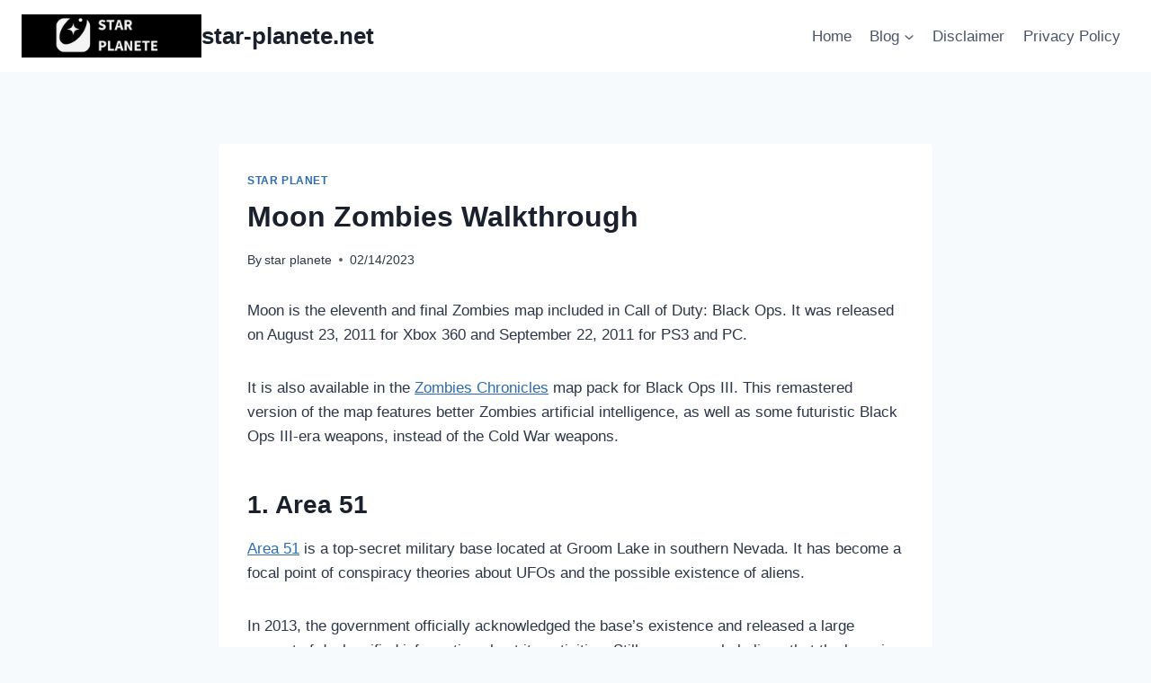

--- FILE ---
content_type: text/html; charset=UTF-8
request_url: https://star-planete.net/moon-zombies-walkthrough/
body_size: 32828
content:
<!doctype html>
<html dir="ltr" lang="en-US" prefix="og: https://ogp.me/ns#" class="no-js" itemtype="https://schema.org/Blog" itemscope>
<head>
	<meta charset="UTF-8">
	<meta name="viewport" content="width=device-width, initial-scale=1, minimum-scale=1">
	<title>Moon Zombies Walkthrough » star-planete.net</title>
	<style>img:is([sizes="auto" i], [sizes^="auto," i]) { contain-intrinsic-size: 3000px 1500px }</style>
	
		<!-- All in One SEO 4.9.3 - aioseo.com -->
	<meta name="description" content="Moon is the eleventh and final Zombies map included in Call of Duty: Black Ops. It was released on August 23, 2011 for Xbox 360 and September 22, 2011 for PS3 and PC. It is also available in the Zombies Chronicles map pack for Black Ops III. This remastered version of the map features better" />
	<meta name="robots" content="max-image-preview:large" />
	<meta name="author" content="star planete"/>
	<meta name="google-site-verification" content="google-site-verification=R9q8tgRn70pHEzCB_Le9BfjmowsPbtK0YGjL2zNraFw" />
	<meta name="msvalidate.01" content="0BF353D4D977E245BA3DA2C27ED6C812" />
	<meta name="keywords" content="1-area-51,2-biodome,3-space-station,4-pack-a-punch,5-pack-a-punch-machine,6-teleporter,7-astronaut-zombies,8-astronaut-zombies-teleporter,9-pack-a-punch-machine,area 51,astronaut zombies,biodome,moon zombies walkthrough,pack-a-punch,pack-a-punch machine,space station,teleporter,star planet" />
	<link rel="canonical" href="https://star-planete.net/moon-zombies-walkthrough/" />
	<meta name="generator" content="All in One SEO (AIOSEO) 4.9.3" />
		<meta property="og:locale" content="en_US" />
		<meta property="og:site_name" content="star-planete.net » star planet" />
		<meta property="og:type" content="article" />
		<meta property="og:title" content="Moon Zombies Walkthrough » star-planete.net" />
		<meta property="og:description" content="Moon is the eleventh and final Zombies map included in Call of Duty: Black Ops. It was released on August 23, 2011 for Xbox 360 and September 22, 2011 for PS3 and PC. It is also available in the Zombies Chronicles map pack for Black Ops III. This remastered version of the map features better" />
		<meta property="og:url" content="https://star-planete.net/moon-zombies-walkthrough/" />
		<meta property="og:image" content="https://star-planete.net/wp-content/uploads/2023/02/cropped-STAR.png" />
		<meta property="og:image:secure_url" content="https://star-planete.net/wp-content/uploads/2023/02/cropped-STAR.png" />
		<meta property="og:image:width" content="500" />
		<meta property="og:image:height" content="120" />
		<meta property="article:published_time" content="2023-02-14T01:01:58+00:00" />
		<meta property="article:modified_time" content="2023-04-20T12:06:10+00:00" />
		<meta name="twitter:card" content="summary_large_image" />
		<meta name="twitter:title" content="Moon Zombies Walkthrough » star-planete.net" />
		<meta name="twitter:description" content="Moon is the eleventh and final Zombies map included in Call of Duty: Black Ops. It was released on August 23, 2011 for Xbox 360 and September 22, 2011 for PS3 and PC. It is also available in the Zombies Chronicles map pack for Black Ops III. This remastered version of the map features better" />
		<meta name="twitter:image" content="https://star-planete.net/wp-content/uploads/2023/02/cropped-STAR.png" />
		<script type="application/ld+json" class="aioseo-schema">
			{"@context":"https:\/\/schema.org","@graph":[{"@type":"BlogPosting","@id":"https:\/\/star-planete.net\/moon-zombies-walkthrough\/#blogposting","name":"Moon Zombies Walkthrough \u00bb star-planete.net","headline":"Moon Zombies Walkthrough","author":{"@id":"https:\/\/star-planete.net\/author\/kfirrevgmail-com\/#author"},"publisher":{"@id":"https:\/\/star-planete.net\/#organization"},"image":{"@type":"ImageObject","url":"https:\/\/star-planete.net\/wp-content\/uploads\/2023\/02\/STAR.png","@id":"https:\/\/star-planete.net\/#articleImage","width":500,"height":500},"datePublished":"2023-02-14T01:01:58+00:00","dateModified":"2023-04-20T12:06:10+00:00","inLanguage":"en-US","mainEntityOfPage":{"@id":"https:\/\/star-planete.net\/moon-zombies-walkthrough\/#webpage"},"isPartOf":{"@id":"https:\/\/star-planete.net\/moon-zombies-walkthrough\/#webpage"},"articleSection":"Star Planet, 1-area-51, 2-biodome, 3-space-station, 4-pack-a-punch, 5-pack-a-punch-machine, 6-teleporter, 7-astronaut-zombies, 8-astronaut-zombies-teleporter, 9-pack-a-punch-machine, Area 51, Astronaut Zombies, Biodome, Moon Zombies Walkthrough, Pack-A-Punch, Pack-A-Punch Machine, Space Station, Teleporter"},{"@type":"BreadcrumbList","@id":"https:\/\/star-planete.net\/moon-zombies-walkthrough\/#breadcrumblist","itemListElement":[{"@type":"ListItem","@id":"https:\/\/star-planete.net#listItem","position":1,"name":"Home","item":"https:\/\/star-planete.net","nextItem":{"@type":"ListItem","@id":"https:\/\/star-planete.net\/category\/star-planet\/#listItem","name":"Star Planet"}},{"@type":"ListItem","@id":"https:\/\/star-planete.net\/category\/star-planet\/#listItem","position":2,"name":"Star Planet","item":"https:\/\/star-planete.net\/category\/star-planet\/","nextItem":{"@type":"ListItem","@id":"https:\/\/star-planete.net\/moon-zombies-walkthrough\/#listItem","name":"Moon Zombies Walkthrough"},"previousItem":{"@type":"ListItem","@id":"https:\/\/star-planete.net#listItem","name":"Home"}},{"@type":"ListItem","@id":"https:\/\/star-planete.net\/moon-zombies-walkthrough\/#listItem","position":3,"name":"Moon Zombies Walkthrough","previousItem":{"@type":"ListItem","@id":"https:\/\/star-planete.net\/category\/star-planet\/#listItem","name":"Star Planet"}}]},{"@type":"Organization","@id":"https:\/\/star-planete.net\/#organization","name":"star-planete.net","description":"star planet","url":"https:\/\/star-planete.net\/","logo":{"@type":"ImageObject","url":"https:\/\/star-planete.net\/wp-content\/uploads\/2023\/02\/STAR.png","@id":"https:\/\/star-planete.net\/moon-zombies-walkthrough\/#organizationLogo","width":500,"height":500},"image":{"@id":"https:\/\/star-planete.net\/moon-zombies-walkthrough\/#organizationLogo"}},{"@type":"Person","@id":"https:\/\/star-planete.net\/author\/kfirrevgmail-com\/#author","url":"https:\/\/star-planete.net\/author\/kfirrevgmail-com\/","name":"star planete","image":{"@type":"ImageObject","@id":"https:\/\/star-planete.net\/moon-zombies-walkthrough\/#authorImage","url":"https:\/\/secure.gravatar.com\/avatar\/db42adc2cbd08c5cffd886bfc8deb690?s=96&r=g","width":96,"height":96,"caption":"star planete"}},{"@type":"WebPage","@id":"https:\/\/star-planete.net\/moon-zombies-walkthrough\/#webpage","url":"https:\/\/star-planete.net\/moon-zombies-walkthrough\/","name":"Moon Zombies Walkthrough \u00bb star-planete.net","description":"Moon is the eleventh and final Zombies map included in Call of Duty: Black Ops. It was released on August 23, 2011 for Xbox 360 and September 22, 2011 for PS3 and PC. It is also available in the Zombies Chronicles map pack for Black Ops III. This remastered version of the map features better","inLanguage":"en-US","isPartOf":{"@id":"https:\/\/star-planete.net\/#website"},"breadcrumb":{"@id":"https:\/\/star-planete.net\/moon-zombies-walkthrough\/#breadcrumblist"},"author":{"@id":"https:\/\/star-planete.net\/author\/kfirrevgmail-com\/#author"},"creator":{"@id":"https:\/\/star-planete.net\/author\/kfirrevgmail-com\/#author"},"datePublished":"2023-02-14T01:01:58+00:00","dateModified":"2023-04-20T12:06:10+00:00"},{"@type":"WebSite","@id":"https:\/\/star-planete.net\/#website","url":"https:\/\/star-planete.net\/","name":"star-planete.net","description":"star planet","inLanguage":"en-US","publisher":{"@id":"https:\/\/star-planete.net\/#organization"}}]}
		</script>
		<!-- All in One SEO -->

<link rel='dns-prefetch' href='//www.googletagmanager.com' />
<link rel="alternate" type="application/rss+xml" title="star-planete.net &raquo; Feed" href="https://star-planete.net/feed/" />
<link rel="alternate" type="application/rss+xml" title="star-planete.net &raquo; Comments Feed" href="https://star-planete.net/comments/feed/" />
			<script>document.documentElement.classList.remove( 'no-js' );</script>
			<link rel="alternate" type="application/rss+xml" title="star-planete.net &raquo; Moon Zombies Walkthrough Comments Feed" href="https://star-planete.net/moon-zombies-walkthrough/feed/" />
		<!-- This site uses the Google Analytics by MonsterInsights plugin v9.11.1 - Using Analytics tracking - https://www.monsterinsights.com/ -->
							<script src="//www.googletagmanager.com/gtag/js?id=G-8XXSH85V6E"  data-cfasync="false" data-wpfc-render="false" async></script>
			<script data-cfasync="false" data-wpfc-render="false">
				var mi_version = '9.11.1';
				var mi_track_user = true;
				var mi_no_track_reason = '';
								var MonsterInsightsDefaultLocations = {"page_location":"https:\/\/star-planete.net\/moon-zombies-walkthrough\/"};
								if ( typeof MonsterInsightsPrivacyGuardFilter === 'function' ) {
					var MonsterInsightsLocations = (typeof MonsterInsightsExcludeQuery === 'object') ? MonsterInsightsPrivacyGuardFilter( MonsterInsightsExcludeQuery ) : MonsterInsightsPrivacyGuardFilter( MonsterInsightsDefaultLocations );
				} else {
					var MonsterInsightsLocations = (typeof MonsterInsightsExcludeQuery === 'object') ? MonsterInsightsExcludeQuery : MonsterInsightsDefaultLocations;
				}

								var disableStrs = [
										'ga-disable-G-8XXSH85V6E',
									];

				/* Function to detect opted out users */
				function __gtagTrackerIsOptedOut() {
					for (var index = 0; index < disableStrs.length; index++) {
						if (document.cookie.indexOf(disableStrs[index] + '=true') > -1) {
							return true;
						}
					}

					return false;
				}

				/* Disable tracking if the opt-out cookie exists. */
				if (__gtagTrackerIsOptedOut()) {
					for (var index = 0; index < disableStrs.length; index++) {
						window[disableStrs[index]] = true;
					}
				}

				/* Opt-out function */
				function __gtagTrackerOptout() {
					for (var index = 0; index < disableStrs.length; index++) {
						document.cookie = disableStrs[index] + '=true; expires=Thu, 31 Dec 2099 23:59:59 UTC; path=/';
						window[disableStrs[index]] = true;
					}
				}

				if ('undefined' === typeof gaOptout) {
					function gaOptout() {
						__gtagTrackerOptout();
					}
				}
								window.dataLayer = window.dataLayer || [];

				window.MonsterInsightsDualTracker = {
					helpers: {},
					trackers: {},
				};
				if (mi_track_user) {
					function __gtagDataLayer() {
						dataLayer.push(arguments);
					}

					function __gtagTracker(type, name, parameters) {
						if (!parameters) {
							parameters = {};
						}

						if (parameters.send_to) {
							__gtagDataLayer.apply(null, arguments);
							return;
						}

						if (type === 'event') {
														parameters.send_to = monsterinsights_frontend.v4_id;
							var hookName = name;
							if (typeof parameters['event_category'] !== 'undefined') {
								hookName = parameters['event_category'] + ':' + name;
							}

							if (typeof MonsterInsightsDualTracker.trackers[hookName] !== 'undefined') {
								MonsterInsightsDualTracker.trackers[hookName](parameters);
							} else {
								__gtagDataLayer('event', name, parameters);
							}
							
						} else {
							__gtagDataLayer.apply(null, arguments);
						}
					}

					__gtagTracker('js', new Date());
					__gtagTracker('set', {
						'developer_id.dZGIzZG': true,
											});
					if ( MonsterInsightsLocations.page_location ) {
						__gtagTracker('set', MonsterInsightsLocations);
					}
										__gtagTracker('config', 'G-8XXSH85V6E', {"forceSSL":"true","link_attribution":"true"} );
										window.gtag = __gtagTracker;										(function () {
						/* https://developers.google.com/analytics/devguides/collection/analyticsjs/ */
						/* ga and __gaTracker compatibility shim. */
						var noopfn = function () {
							return null;
						};
						var newtracker = function () {
							return new Tracker();
						};
						var Tracker = function () {
							return null;
						};
						var p = Tracker.prototype;
						p.get = noopfn;
						p.set = noopfn;
						p.send = function () {
							var args = Array.prototype.slice.call(arguments);
							args.unshift('send');
							__gaTracker.apply(null, args);
						};
						var __gaTracker = function () {
							var len = arguments.length;
							if (len === 0) {
								return;
							}
							var f = arguments[len - 1];
							if (typeof f !== 'object' || f === null || typeof f.hitCallback !== 'function') {
								if ('send' === arguments[0]) {
									var hitConverted, hitObject = false, action;
									if ('event' === arguments[1]) {
										if ('undefined' !== typeof arguments[3]) {
											hitObject = {
												'eventAction': arguments[3],
												'eventCategory': arguments[2],
												'eventLabel': arguments[4],
												'value': arguments[5] ? arguments[5] : 1,
											}
										}
									}
									if ('pageview' === arguments[1]) {
										if ('undefined' !== typeof arguments[2]) {
											hitObject = {
												'eventAction': 'page_view',
												'page_path': arguments[2],
											}
										}
									}
									if (typeof arguments[2] === 'object') {
										hitObject = arguments[2];
									}
									if (typeof arguments[5] === 'object') {
										Object.assign(hitObject, arguments[5]);
									}
									if ('undefined' !== typeof arguments[1].hitType) {
										hitObject = arguments[1];
										if ('pageview' === hitObject.hitType) {
											hitObject.eventAction = 'page_view';
										}
									}
									if (hitObject) {
										action = 'timing' === arguments[1].hitType ? 'timing_complete' : hitObject.eventAction;
										hitConverted = mapArgs(hitObject);
										__gtagTracker('event', action, hitConverted);
									}
								}
								return;
							}

							function mapArgs(args) {
								var arg, hit = {};
								var gaMap = {
									'eventCategory': 'event_category',
									'eventAction': 'event_action',
									'eventLabel': 'event_label',
									'eventValue': 'event_value',
									'nonInteraction': 'non_interaction',
									'timingCategory': 'event_category',
									'timingVar': 'name',
									'timingValue': 'value',
									'timingLabel': 'event_label',
									'page': 'page_path',
									'location': 'page_location',
									'title': 'page_title',
									'referrer' : 'page_referrer',
								};
								for (arg in args) {
																		if (!(!args.hasOwnProperty(arg) || !gaMap.hasOwnProperty(arg))) {
										hit[gaMap[arg]] = args[arg];
									} else {
										hit[arg] = args[arg];
									}
								}
								return hit;
							}

							try {
								f.hitCallback();
							} catch (ex) {
							}
						};
						__gaTracker.create = newtracker;
						__gaTracker.getByName = newtracker;
						__gaTracker.getAll = function () {
							return [];
						};
						__gaTracker.remove = noopfn;
						__gaTracker.loaded = true;
						window['__gaTracker'] = __gaTracker;
					})();
									} else {
										console.log("");
					(function () {
						function __gtagTracker() {
							return null;
						}

						window['__gtagTracker'] = __gtagTracker;
						window['gtag'] = __gtagTracker;
					})();
									}
			</script>
							<!-- / Google Analytics by MonsterInsights -->
		<script>
window._wpemojiSettings = {"baseUrl":"https:\/\/s.w.org\/images\/core\/emoji\/15.0.3\/72x72\/","ext":".png","svgUrl":"https:\/\/s.w.org\/images\/core\/emoji\/15.0.3\/svg\/","svgExt":".svg","source":{"wpemoji":"https:\/\/star-planete.net\/wp-includes\/js\/wp-emoji.js?ver=6.7.4","twemoji":"https:\/\/star-planete.net\/wp-includes\/js\/twemoji.js?ver=6.7.4"}};
/**
 * @output wp-includes/js/wp-emoji-loader.js
 */

/**
 * Emoji Settings as exported in PHP via _print_emoji_detection_script().
 * @typedef WPEmojiSettings
 * @type {object}
 * @property {?object} source
 * @property {?string} source.concatemoji
 * @property {?string} source.twemoji
 * @property {?string} source.wpemoji
 * @property {?boolean} DOMReady
 * @property {?Function} readyCallback
 */

/**
 * Support tests.
 * @typedef SupportTests
 * @type {object}
 * @property {?boolean} flag
 * @property {?boolean} emoji
 */

/**
 * IIFE to detect emoji support and load Twemoji if needed.
 *
 * @param {Window} window
 * @param {Document} document
 * @param {WPEmojiSettings} settings
 */
( function wpEmojiLoader( window, document, settings ) {
	if ( typeof Promise === 'undefined' ) {
		return;
	}

	var sessionStorageKey = 'wpEmojiSettingsSupports';
	var tests = [ 'flag', 'emoji' ];

	/**
	 * Checks whether the browser supports offloading to a Worker.
	 *
	 * @since 6.3.0
	 *
	 * @private
	 *
	 * @returns {boolean}
	 */
	function supportsWorkerOffloading() {
		return (
			typeof Worker !== 'undefined' &&
			typeof OffscreenCanvas !== 'undefined' &&
			typeof URL !== 'undefined' &&
			URL.createObjectURL &&
			typeof Blob !== 'undefined'
		);
	}

	/**
	 * @typedef SessionSupportTests
	 * @type {object}
	 * @property {number} timestamp
	 * @property {SupportTests} supportTests
	 */

	/**
	 * Get support tests from session.
	 *
	 * @since 6.3.0
	 *
	 * @private
	 *
	 * @returns {?SupportTests} Support tests, or null if not set or older than 1 week.
	 */
	function getSessionSupportTests() {
		try {
			/** @type {SessionSupportTests} */
			var item = JSON.parse(
				sessionStorage.getItem( sessionStorageKey )
			);
			if (
				typeof item === 'object' &&
				typeof item.timestamp === 'number' &&
				new Date().valueOf() < item.timestamp + 604800 && // Note: Number is a week in seconds.
				typeof item.supportTests === 'object'
			) {
				return item.supportTests;
			}
		} catch ( e ) {}
		return null;
	}

	/**
	 * Persist the supports in session storage.
	 *
	 * @since 6.3.0
	 *
	 * @private
	 *
	 * @param {SupportTests} supportTests Support tests.
	 */
	function setSessionSupportTests( supportTests ) {
		try {
			/** @type {SessionSupportTests} */
			var item = {
				supportTests: supportTests,
				timestamp: new Date().valueOf()
			};

			sessionStorage.setItem(
				sessionStorageKey,
				JSON.stringify( item )
			);
		} catch ( e ) {}
	}

	/**
	 * Checks if two sets of Emoji characters render the same visually.
	 *
	 * This function may be serialized to run in a Worker. Therefore, it cannot refer to variables from the containing
	 * scope. Everything must be passed by parameters.
	 *
	 * @since 4.9.0
	 *
	 * @private
	 *
	 * @param {CanvasRenderingContext2D} context 2D Context.
	 * @param {string} set1 Set of Emoji to test.
	 * @param {string} set2 Set of Emoji to test.
	 *
	 * @return {boolean} True if the two sets render the same.
	 */
	function emojiSetsRenderIdentically( context, set1, set2 ) {
		// Cleanup from previous test.
		context.clearRect( 0, 0, context.canvas.width, context.canvas.height );
		context.fillText( set1, 0, 0 );
		var rendered1 = new Uint32Array(
			context.getImageData(
				0,
				0,
				context.canvas.width,
				context.canvas.height
			).data
		);

		// Cleanup from previous test.
		context.clearRect( 0, 0, context.canvas.width, context.canvas.height );
		context.fillText( set2, 0, 0 );
		var rendered2 = new Uint32Array(
			context.getImageData(
				0,
				0,
				context.canvas.width,
				context.canvas.height
			).data
		);

		return rendered1.every( function ( rendered2Data, index ) {
			return rendered2Data === rendered2[ index ];
		} );
	}

	/**
	 * Determines if the browser properly renders Emoji that Twemoji can supplement.
	 *
	 * This function may be serialized to run in a Worker. Therefore, it cannot refer to variables from the containing
	 * scope. Everything must be passed by parameters.
	 *
	 * @since 4.2.0
	 *
	 * @private
	 *
	 * @param {CanvasRenderingContext2D} context 2D Context.
	 * @param {string} type Whether to test for support of "flag" or "emoji".
	 * @param {Function} emojiSetsRenderIdentically Reference to emojiSetsRenderIdentically function, needed due to minification.
	 *
	 * @return {boolean} True if the browser can render emoji, false if it cannot.
	 */
	function browserSupportsEmoji( context, type, emojiSetsRenderIdentically ) {
		var isIdentical;

		switch ( type ) {
			case 'flag':
				/*
				 * Test for Transgender flag compatibility. Added in Unicode 13.
				 *
				 * To test for support, we try to render it, and compare the rendering to how it would look if
				 * the browser doesn't render it correctly (white flag emoji + transgender symbol).
				 */
				isIdentical = emojiSetsRenderIdentically(
					context,
					'\uD83C\uDFF3\uFE0F\u200D\u26A7\uFE0F', // as a zero-width joiner sequence
					'\uD83C\uDFF3\uFE0F\u200B\u26A7\uFE0F' // separated by a zero-width space
				);

				if ( isIdentical ) {
					return false;
				}

				/*
				 * Test for UN flag compatibility. This is the least supported of the letter locale flags,
				 * so gives us an easy test for full support.
				 *
				 * To test for support, we try to render it, and compare the rendering to how it would look if
				 * the browser doesn't render it correctly ([U] + [N]).
				 */
				isIdentical = emojiSetsRenderIdentically(
					context,
					'\uD83C\uDDFA\uD83C\uDDF3', // as the sequence of two code points
					'\uD83C\uDDFA\u200B\uD83C\uDDF3' // as the two code points separated by a zero-width space
				);

				if ( isIdentical ) {
					return false;
				}

				/*
				 * Test for English flag compatibility. England is a country in the United Kingdom, it
				 * does not have a two letter locale code but rather a five letter sub-division code.
				 *
				 * To test for support, we try to render it, and compare the rendering to how it would look if
				 * the browser doesn't render it correctly (black flag emoji + [G] + [B] + [E] + [N] + [G]).
				 */
				isIdentical = emojiSetsRenderIdentically(
					context,
					// as the flag sequence
					'\uD83C\uDFF4\uDB40\uDC67\uDB40\uDC62\uDB40\uDC65\uDB40\uDC6E\uDB40\uDC67\uDB40\uDC7F',
					// with each code point separated by a zero-width space
					'\uD83C\uDFF4\u200B\uDB40\uDC67\u200B\uDB40\uDC62\u200B\uDB40\uDC65\u200B\uDB40\uDC6E\u200B\uDB40\uDC67\u200B\uDB40\uDC7F'
				);

				return ! isIdentical;
			case 'emoji':
				/*
				 * Four and twenty blackbirds baked in a pie.
				 *
				 * To test for Emoji 15.0 support, try to render a new emoji: Blackbird.
				 *
				 * The Blackbird is a ZWJ sequence combining 🐦 Bird and ⬛ large black square.,
				 *
				 * 0x1F426 (\uD83D\uDC26) == Bird
				 * 0x200D == Zero-Width Joiner (ZWJ) that links the code points for the new emoji or
				 * 0x200B == Zero-Width Space (ZWS) that is rendered for clients not supporting the new emoji.
				 * 0x2B1B == Large Black Square
				 *
				 * When updating this test for future Emoji releases, ensure that individual emoji that make up the
				 * sequence come from older emoji standards.
				 */
				isIdentical = emojiSetsRenderIdentically(
					context,
					'\uD83D\uDC26\u200D\u2B1B', // as the zero-width joiner sequence
					'\uD83D\uDC26\u200B\u2B1B' // separated by a zero-width space
				);

				return ! isIdentical;
		}

		return false;
	}

	/**
	 * Checks emoji support tests.
	 *
	 * This function may be serialized to run in a Worker. Therefore, it cannot refer to variables from the containing
	 * scope. Everything must be passed by parameters.
	 *
	 * @since 6.3.0
	 *
	 * @private
	 *
	 * @param {string[]} tests Tests.
	 * @param {Function} browserSupportsEmoji Reference to browserSupportsEmoji function, needed due to minification.
	 * @param {Function} emojiSetsRenderIdentically Reference to emojiSetsRenderIdentically function, needed due to minification.
	 *
	 * @return {SupportTests} Support tests.
	 */
	function testEmojiSupports( tests, browserSupportsEmoji, emojiSetsRenderIdentically ) {
		var canvas;
		if (
			typeof WorkerGlobalScope !== 'undefined' &&
			self instanceof WorkerGlobalScope
		) {
			canvas = new OffscreenCanvas( 300, 150 ); // Dimensions are default for HTMLCanvasElement.
		} else {
			canvas = document.createElement( 'canvas' );
		}

		var context = canvas.getContext( '2d', { willReadFrequently: true } );

		/*
		 * Chrome on OS X added native emoji rendering in M41. Unfortunately,
		 * it doesn't work when the font is bolder than 500 weight. So, we
		 * check for bold rendering support to avoid invisible emoji in Chrome.
		 */
		context.textBaseline = 'top';
		context.font = '600 32px Arial';

		var supports = {};
		tests.forEach( function ( test ) {
			supports[ test ] = browserSupportsEmoji( context, test, emojiSetsRenderIdentically );
		} );
		return supports;
	}

	/**
	 * Adds a script to the head of the document.
	 *
	 * @ignore
	 *
	 * @since 4.2.0
	 *
	 * @param {string} src The url where the script is located.
	 *
	 * @return {void}
	 */
	function addScript( src ) {
		var script = document.createElement( 'script' );
		script.src = src;
		script.defer = true;
		document.head.appendChild( script );
	}

	settings.supports = {
		everything: true,
		everythingExceptFlag: true
	};

	// Create a promise for DOMContentLoaded since the worker logic may finish after the event has fired.
	var domReadyPromise = new Promise( function ( resolve ) {
		document.addEventListener( 'DOMContentLoaded', resolve, {
			once: true
		} );
	} );

	// Obtain the emoji support from the browser, asynchronously when possible.
	new Promise( function ( resolve ) {
		var supportTests = getSessionSupportTests();
		if ( supportTests ) {
			resolve( supportTests );
			return;
		}

		if ( supportsWorkerOffloading() ) {
			try {
				// Note that the functions are being passed as arguments due to minification.
				var workerScript =
					'postMessage(' +
					testEmojiSupports.toString() +
					'(' +
					[
						JSON.stringify( tests ),
						browserSupportsEmoji.toString(),
						emojiSetsRenderIdentically.toString()
					].join( ',' ) +
					'));';
				var blob = new Blob( [ workerScript ], {
					type: 'text/javascript'
				} );
				var worker = new Worker( URL.createObjectURL( blob ), { name: 'wpTestEmojiSupports' } );
				worker.onmessage = function ( event ) {
					supportTests = event.data;
					setSessionSupportTests( supportTests );
					worker.terminate();
					resolve( supportTests );
				};
				return;
			} catch ( e ) {}
		}

		supportTests = testEmojiSupports( tests, browserSupportsEmoji, emojiSetsRenderIdentically );
		setSessionSupportTests( supportTests );
		resolve( supportTests );
	} )
		// Once the browser emoji support has been obtained from the session, finalize the settings.
		.then( function ( supportTests ) {
			/*
			 * Tests the browser support for flag emojis and other emojis, and adjusts the
			 * support settings accordingly.
			 */
			for ( var test in supportTests ) {
				settings.supports[ test ] = supportTests[ test ];

				settings.supports.everything =
					settings.supports.everything && settings.supports[ test ];

				if ( 'flag' !== test ) {
					settings.supports.everythingExceptFlag =
						settings.supports.everythingExceptFlag &&
						settings.supports[ test ];
				}
			}

			settings.supports.everythingExceptFlag =
				settings.supports.everythingExceptFlag &&
				! settings.supports.flag;

			// Sets DOMReady to false and assigns a ready function to settings.
			settings.DOMReady = false;
			settings.readyCallback = function () {
				settings.DOMReady = true;
			};
		} )
		.then( function () {
			return domReadyPromise;
		} )
		.then( function () {
			// When the browser can not render everything we need to load a polyfill.
			if ( ! settings.supports.everything ) {
				settings.readyCallback();

				var src = settings.source || {};

				if ( src.concatemoji ) {
					addScript( src.concatemoji );
				} else if ( src.wpemoji && src.twemoji ) {
					addScript( src.twemoji );
					addScript( src.wpemoji );
				}
			}
		} );
} )( window, document, window._wpemojiSettings );
</script>

<link rel='stylesheet' id='farbtastic-css' href='https://star-planete.net/wp-admin/css/farbtastic.css?ver=1.3u1' media='all' />
<style id='wp-emoji-styles-inline-css'>

	img.wp-smiley, img.emoji {
		display: inline !important;
		border: none !important;
		box-shadow: none !important;
		height: 1em !important;
		width: 1em !important;
		margin: 0 0.07em !important;
		vertical-align: -0.1em !important;
		background: none !important;
		padding: 0 !important;
	}
</style>
<link rel='stylesheet' id='wp-block-library-css' href='https://star-planete.net/wp-includes/css/dist/block-library/style.css?ver=6.7.4' media='all' />
<link rel='stylesheet' id='aioseo/css/src/vue/standalone/blocks/table-of-contents/global.scss-css' href='https://star-planete.net/wp-content/plugins/all-in-one-seo-pack/dist/Lite/assets/css/table-of-contents/global.e90f6d47.css?ver=4.9.3' media='all' />
<style id='classic-theme-styles-inline-css'>
/**
 * These rules are needed for backwards compatibility.
 * They should match the button element rules in the base theme.json file.
 */
.wp-block-button__link {
	color: #ffffff;
	background-color: #32373c;
	border-radius: 9999px; /* 100% causes an oval, but any explicit but really high value retains the pill shape. */

	/* This needs a low specificity so it won't override the rules from the button element if defined in theme.json. */
	box-shadow: none;
	text-decoration: none;

	/* The extra 2px are added to size solids the same as the outline versions.*/
	padding: calc(0.667em + 2px) calc(1.333em + 2px);

	font-size: 1.125em;
}

.wp-block-file__button {
	background: #32373c;
	color: #ffffff;
	text-decoration: none;
}

</style>
<style id='global-styles-inline-css'>
:root{--wp--preset--aspect-ratio--square: 1;--wp--preset--aspect-ratio--4-3: 4/3;--wp--preset--aspect-ratio--3-4: 3/4;--wp--preset--aspect-ratio--3-2: 3/2;--wp--preset--aspect-ratio--2-3: 2/3;--wp--preset--aspect-ratio--16-9: 16/9;--wp--preset--aspect-ratio--9-16: 9/16;--wp--preset--color--black: #000000;--wp--preset--color--cyan-bluish-gray: #abb8c3;--wp--preset--color--white: #ffffff;--wp--preset--color--pale-pink: #f78da7;--wp--preset--color--vivid-red: #cf2e2e;--wp--preset--color--luminous-vivid-orange: #ff6900;--wp--preset--color--luminous-vivid-amber: #fcb900;--wp--preset--color--light-green-cyan: #7bdcb5;--wp--preset--color--vivid-green-cyan: #00d084;--wp--preset--color--pale-cyan-blue: #8ed1fc;--wp--preset--color--vivid-cyan-blue: #0693e3;--wp--preset--color--vivid-purple: #9b51e0;--wp--preset--color--theme-palette-1: var(--global-palette1);--wp--preset--color--theme-palette-2: var(--global-palette2);--wp--preset--color--theme-palette-3: var(--global-palette3);--wp--preset--color--theme-palette-4: var(--global-palette4);--wp--preset--color--theme-palette-5: var(--global-palette5);--wp--preset--color--theme-palette-6: var(--global-palette6);--wp--preset--color--theme-palette-7: var(--global-palette7);--wp--preset--color--theme-palette-8: var(--global-palette8);--wp--preset--color--theme-palette-9: var(--global-palette9);--wp--preset--gradient--vivid-cyan-blue-to-vivid-purple: linear-gradient(135deg,rgba(6,147,227,1) 0%,rgb(155,81,224) 100%);--wp--preset--gradient--light-green-cyan-to-vivid-green-cyan: linear-gradient(135deg,rgb(122,220,180) 0%,rgb(0,208,130) 100%);--wp--preset--gradient--luminous-vivid-amber-to-luminous-vivid-orange: linear-gradient(135deg,rgba(252,185,0,1) 0%,rgba(255,105,0,1) 100%);--wp--preset--gradient--luminous-vivid-orange-to-vivid-red: linear-gradient(135deg,rgba(255,105,0,1) 0%,rgb(207,46,46) 100%);--wp--preset--gradient--very-light-gray-to-cyan-bluish-gray: linear-gradient(135deg,rgb(238,238,238) 0%,rgb(169,184,195) 100%);--wp--preset--gradient--cool-to-warm-spectrum: linear-gradient(135deg,rgb(74,234,220) 0%,rgb(151,120,209) 20%,rgb(207,42,186) 40%,rgb(238,44,130) 60%,rgb(251,105,98) 80%,rgb(254,248,76) 100%);--wp--preset--gradient--blush-light-purple: linear-gradient(135deg,rgb(255,206,236) 0%,rgb(152,150,240) 100%);--wp--preset--gradient--blush-bordeaux: linear-gradient(135deg,rgb(254,205,165) 0%,rgb(254,45,45) 50%,rgb(107,0,62) 100%);--wp--preset--gradient--luminous-dusk: linear-gradient(135deg,rgb(255,203,112) 0%,rgb(199,81,192) 50%,rgb(65,88,208) 100%);--wp--preset--gradient--pale-ocean: linear-gradient(135deg,rgb(255,245,203) 0%,rgb(182,227,212) 50%,rgb(51,167,181) 100%);--wp--preset--gradient--electric-grass: linear-gradient(135deg,rgb(202,248,128) 0%,rgb(113,206,126) 100%);--wp--preset--gradient--midnight: linear-gradient(135deg,rgb(2,3,129) 0%,rgb(40,116,252) 100%);--wp--preset--font-size--small: var(--global-font-size-small);--wp--preset--font-size--medium: var(--global-font-size-medium);--wp--preset--font-size--large: var(--global-font-size-large);--wp--preset--font-size--x-large: 42px;--wp--preset--font-size--larger: var(--global-font-size-larger);--wp--preset--font-size--xxlarge: var(--global-font-size-xxlarge);--wp--preset--spacing--20: 0.44rem;--wp--preset--spacing--30: 0.67rem;--wp--preset--spacing--40: 1rem;--wp--preset--spacing--50: 1.5rem;--wp--preset--spacing--60: 2.25rem;--wp--preset--spacing--70: 3.38rem;--wp--preset--spacing--80: 5.06rem;--wp--preset--shadow--natural: 6px 6px 9px rgba(0, 0, 0, 0.2);--wp--preset--shadow--deep: 12px 12px 50px rgba(0, 0, 0, 0.4);--wp--preset--shadow--sharp: 6px 6px 0px rgba(0, 0, 0, 0.2);--wp--preset--shadow--outlined: 6px 6px 0px -3px rgba(255, 255, 255, 1), 6px 6px rgba(0, 0, 0, 1);--wp--preset--shadow--crisp: 6px 6px 0px rgba(0, 0, 0, 1);}:where(.is-layout-flex){gap: 0.5em;}:where(.is-layout-grid){gap: 0.5em;}body .is-layout-flex{display: flex;}.is-layout-flex{flex-wrap: wrap;align-items: center;}.is-layout-flex > :is(*, div){margin: 0;}body .is-layout-grid{display: grid;}.is-layout-grid > :is(*, div){margin: 0;}:where(.wp-block-columns.is-layout-flex){gap: 2em;}:where(.wp-block-columns.is-layout-grid){gap: 2em;}:where(.wp-block-post-template.is-layout-flex){gap: 1.25em;}:where(.wp-block-post-template.is-layout-grid){gap: 1.25em;}.has-black-color{color: var(--wp--preset--color--black) !important;}.has-cyan-bluish-gray-color{color: var(--wp--preset--color--cyan-bluish-gray) !important;}.has-white-color{color: var(--wp--preset--color--white) !important;}.has-pale-pink-color{color: var(--wp--preset--color--pale-pink) !important;}.has-vivid-red-color{color: var(--wp--preset--color--vivid-red) !important;}.has-luminous-vivid-orange-color{color: var(--wp--preset--color--luminous-vivid-orange) !important;}.has-luminous-vivid-amber-color{color: var(--wp--preset--color--luminous-vivid-amber) !important;}.has-light-green-cyan-color{color: var(--wp--preset--color--light-green-cyan) !important;}.has-vivid-green-cyan-color{color: var(--wp--preset--color--vivid-green-cyan) !important;}.has-pale-cyan-blue-color{color: var(--wp--preset--color--pale-cyan-blue) !important;}.has-vivid-cyan-blue-color{color: var(--wp--preset--color--vivid-cyan-blue) !important;}.has-vivid-purple-color{color: var(--wp--preset--color--vivid-purple) !important;}.has-black-background-color{background-color: var(--wp--preset--color--black) !important;}.has-cyan-bluish-gray-background-color{background-color: var(--wp--preset--color--cyan-bluish-gray) !important;}.has-white-background-color{background-color: var(--wp--preset--color--white) !important;}.has-pale-pink-background-color{background-color: var(--wp--preset--color--pale-pink) !important;}.has-vivid-red-background-color{background-color: var(--wp--preset--color--vivid-red) !important;}.has-luminous-vivid-orange-background-color{background-color: var(--wp--preset--color--luminous-vivid-orange) !important;}.has-luminous-vivid-amber-background-color{background-color: var(--wp--preset--color--luminous-vivid-amber) !important;}.has-light-green-cyan-background-color{background-color: var(--wp--preset--color--light-green-cyan) !important;}.has-vivid-green-cyan-background-color{background-color: var(--wp--preset--color--vivid-green-cyan) !important;}.has-pale-cyan-blue-background-color{background-color: var(--wp--preset--color--pale-cyan-blue) !important;}.has-vivid-cyan-blue-background-color{background-color: var(--wp--preset--color--vivid-cyan-blue) !important;}.has-vivid-purple-background-color{background-color: var(--wp--preset--color--vivid-purple) !important;}.has-black-border-color{border-color: var(--wp--preset--color--black) !important;}.has-cyan-bluish-gray-border-color{border-color: var(--wp--preset--color--cyan-bluish-gray) !important;}.has-white-border-color{border-color: var(--wp--preset--color--white) !important;}.has-pale-pink-border-color{border-color: var(--wp--preset--color--pale-pink) !important;}.has-vivid-red-border-color{border-color: var(--wp--preset--color--vivid-red) !important;}.has-luminous-vivid-orange-border-color{border-color: var(--wp--preset--color--luminous-vivid-orange) !important;}.has-luminous-vivid-amber-border-color{border-color: var(--wp--preset--color--luminous-vivid-amber) !important;}.has-light-green-cyan-border-color{border-color: var(--wp--preset--color--light-green-cyan) !important;}.has-vivid-green-cyan-border-color{border-color: var(--wp--preset--color--vivid-green-cyan) !important;}.has-pale-cyan-blue-border-color{border-color: var(--wp--preset--color--pale-cyan-blue) !important;}.has-vivid-cyan-blue-border-color{border-color: var(--wp--preset--color--vivid-cyan-blue) !important;}.has-vivid-purple-border-color{border-color: var(--wp--preset--color--vivid-purple) !important;}.has-vivid-cyan-blue-to-vivid-purple-gradient-background{background: var(--wp--preset--gradient--vivid-cyan-blue-to-vivid-purple) !important;}.has-light-green-cyan-to-vivid-green-cyan-gradient-background{background: var(--wp--preset--gradient--light-green-cyan-to-vivid-green-cyan) !important;}.has-luminous-vivid-amber-to-luminous-vivid-orange-gradient-background{background: var(--wp--preset--gradient--luminous-vivid-amber-to-luminous-vivid-orange) !important;}.has-luminous-vivid-orange-to-vivid-red-gradient-background{background: var(--wp--preset--gradient--luminous-vivid-orange-to-vivid-red) !important;}.has-very-light-gray-to-cyan-bluish-gray-gradient-background{background: var(--wp--preset--gradient--very-light-gray-to-cyan-bluish-gray) !important;}.has-cool-to-warm-spectrum-gradient-background{background: var(--wp--preset--gradient--cool-to-warm-spectrum) !important;}.has-blush-light-purple-gradient-background{background: var(--wp--preset--gradient--blush-light-purple) !important;}.has-blush-bordeaux-gradient-background{background: var(--wp--preset--gradient--blush-bordeaux) !important;}.has-luminous-dusk-gradient-background{background: var(--wp--preset--gradient--luminous-dusk) !important;}.has-pale-ocean-gradient-background{background: var(--wp--preset--gradient--pale-ocean) !important;}.has-electric-grass-gradient-background{background: var(--wp--preset--gradient--electric-grass) !important;}.has-midnight-gradient-background{background: var(--wp--preset--gradient--midnight) !important;}.has-small-font-size{font-size: var(--wp--preset--font-size--small) !important;}.has-medium-font-size{font-size: var(--wp--preset--font-size--medium) !important;}.has-large-font-size{font-size: var(--wp--preset--font-size--large) !important;}.has-x-large-font-size{font-size: var(--wp--preset--font-size--x-large) !important;}
:where(.wp-block-post-template.is-layout-flex){gap: 1.25em;}:where(.wp-block-post-template.is-layout-grid){gap: 1.25em;}
:where(.wp-block-columns.is-layout-flex){gap: 2em;}:where(.wp-block-columns.is-layout-grid){gap: 2em;}
:root :where(.wp-block-pullquote){font-size: 1.5em;line-height: 1.6;}
</style>
<link rel='stylesheet' id='kadence-global-css' href='https://star-planete.net/wp-content/themes/kadence/assets/css/global.min.css?ver=1.2.16' media='all' />
<style id='kadence-global-inline-css'>
/* Kadence Base CSS */
:root{--global-palette1:#2B6CB0;--global-palette2:#215387;--global-palette3:#1A202C;--global-palette4:#2D3748;--global-palette5:#4A5568;--global-palette6:#718096;--global-palette7:#EDF2F7;--global-palette8:#F7FAFC;--global-palette9:#ffffff;--global-palette9rgb:255, 255, 255;--global-palette-highlight:var(--global-palette1);--global-palette-highlight-alt:var(--global-palette2);--global-palette-highlight-alt2:var(--global-palette9);--global-palette-btn-bg:var(--global-palette1);--global-palette-btn-bg-hover:var(--global-palette2);--global-palette-btn:var(--global-palette9);--global-palette-btn-hover:var(--global-palette9);--global-body-font-family:-apple-system,BlinkMacSystemFont,"Segoe UI",Roboto,Oxygen-Sans,Ubuntu,Cantarell,"Helvetica Neue",sans-serif, "Apple Color Emoji", "Segoe UI Emoji", "Segoe UI Symbol";--global-heading-font-family:inherit;--global-primary-nav-font-family:inherit;--global-fallback-font:sans-serif;--global-display-fallback-font:sans-serif;--global-content-width:1290px;--global-content-narrow-width:842px;--global-content-edge-padding:1.5rem;--global-content-boxed-padding:2rem;--global-calc-content-width:calc(1290px - var(--global-content-edge-padding) - var(--global-content-edge-padding) );--wp--style--global--content-size:var(--global-calc-content-width);}.wp-site-blocks{--global-vw:calc( 100vw - ( 0.5 * var(--scrollbar-offset)));}body{background:var(--global-palette8);}body, input, select, optgroup, textarea{font-weight:400;font-size:17px;line-height:1.6;font-family:var(--global-body-font-family);color:var(--global-palette4);}.content-bg, body.content-style-unboxed .site{background:var(--global-palette9);}h1,h2,h3,h4,h5,h6{font-family:var(--global-heading-font-family);}h1{font-weight:700;font-size:32px;line-height:1.5;color:var(--global-palette3);}h2{font-weight:700;font-size:28px;line-height:1.5;color:var(--global-palette3);}h3{font-weight:700;font-size:24px;line-height:1.5;color:var(--global-palette3);}h4{font-weight:700;font-size:22px;line-height:1.5;color:var(--global-palette4);}h5{font-weight:700;font-size:20px;line-height:1.5;color:var(--global-palette4);}h6{font-weight:700;font-size:18px;line-height:1.5;color:var(--global-palette5);}.entry-hero .kadence-breadcrumbs{max-width:1290px;}.site-container, .site-header-row-layout-contained, .site-footer-row-layout-contained, .entry-hero-layout-contained, .comments-area, .alignfull > .wp-block-cover__inner-container, .alignwide > .wp-block-cover__inner-container{max-width:var(--global-content-width);}.content-width-narrow .content-container.site-container, .content-width-narrow .hero-container.site-container{max-width:var(--global-content-narrow-width);}@media all and (min-width: 1520px){.wp-site-blocks .content-container  .alignwide{margin-left:-115px;margin-right:-115px;width:unset;max-width:unset;}}@media all and (min-width: 1102px){.content-width-narrow .wp-site-blocks .content-container .alignwide{margin-left:-130px;margin-right:-130px;width:unset;max-width:unset;}}.content-style-boxed .wp-site-blocks .entry-content .alignwide{margin-left:calc( -1 * var( --global-content-boxed-padding ) );margin-right:calc( -1 * var( --global-content-boxed-padding ) );}.content-area{margin-top:5rem;margin-bottom:5rem;}@media all and (max-width: 1024px){.content-area{margin-top:3rem;margin-bottom:3rem;}}@media all and (max-width: 767px){.content-area{margin-top:2rem;margin-bottom:2rem;}}@media all and (max-width: 1024px){:root{--global-content-boxed-padding:2rem;}}@media all and (max-width: 767px){:root{--global-content-boxed-padding:1.5rem;}}.entry-content-wrap{padding:2rem;}@media all and (max-width: 1024px){.entry-content-wrap{padding:2rem;}}@media all and (max-width: 767px){.entry-content-wrap{padding:1.5rem;}}.entry.single-entry{box-shadow:0px 15px 15px -10px rgba(0,0,0,0.05);}.entry.loop-entry{box-shadow:0px 15px 15px -10px rgba(0,0,0,0.05);}.loop-entry .entry-content-wrap{padding:2rem;}@media all and (max-width: 1024px){.loop-entry .entry-content-wrap{padding:2rem;}}@media all and (max-width: 767px){.loop-entry .entry-content-wrap{padding:1.5rem;}}button, .button, .wp-block-button__link, input[type="button"], input[type="reset"], input[type="submit"], .fl-button, .elementor-button-wrapper .elementor-button, .wc-block-components-checkout-place-order-button, .wc-block-cart__submit{box-shadow:0px 0px 0px -7px rgba(0,0,0,0);}button:hover, button:focus, button:active, .button:hover, .button:focus, .button:active, .wp-block-button__link:hover, .wp-block-button__link:focus, .wp-block-button__link:active, input[type="button"]:hover, input[type="button"]:focus, input[type="button"]:active, input[type="reset"]:hover, input[type="reset"]:focus, input[type="reset"]:active, input[type="submit"]:hover, input[type="submit"]:focus, input[type="submit"]:active, .elementor-button-wrapper .elementor-button:hover, .elementor-button-wrapper .elementor-button:focus, .elementor-button-wrapper .elementor-button:active, .wc-block-cart__submit:hover{box-shadow:0px 15px 25px -7px rgba(0,0,0,0.1);}.kb-button.kb-btn-global-outline.kb-btn-global-inherit{padding-top:calc(px - 2px);padding-right:calc(px - 2px);padding-bottom:calc(px - 2px);padding-left:calc(px - 2px);}@media all and (min-width: 1025px){.transparent-header .entry-hero .entry-hero-container-inner{padding-top:80px;}}@media all and (max-width: 1024px){.mobile-transparent-header .entry-hero .entry-hero-container-inner{padding-top:80px;}}@media all and (max-width: 767px){.mobile-transparent-header .entry-hero .entry-hero-container-inner{padding-top:80px;}}.entry-hero.post-hero-section .entry-header{min-height:200px;}
/* Kadence Header CSS */
@media all and (max-width: 1024px){.mobile-transparent-header #masthead{position:absolute;left:0px;right:0px;z-index:100;}.kadence-scrollbar-fixer.mobile-transparent-header #masthead{right:var(--scrollbar-offset,0);}.mobile-transparent-header #masthead, .mobile-transparent-header .site-top-header-wrap .site-header-row-container-inner, .mobile-transparent-header .site-main-header-wrap .site-header-row-container-inner, .mobile-transparent-header .site-bottom-header-wrap .site-header-row-container-inner{background:transparent;}.site-header-row-tablet-layout-fullwidth, .site-header-row-tablet-layout-standard{padding:0px;}}@media all and (min-width: 1025px){.transparent-header #masthead{position:absolute;left:0px;right:0px;z-index:100;}.transparent-header.kadence-scrollbar-fixer #masthead{right:var(--scrollbar-offset,0);}.transparent-header #masthead, .transparent-header .site-top-header-wrap .site-header-row-container-inner, .transparent-header .site-main-header-wrap .site-header-row-container-inner, .transparent-header .site-bottom-header-wrap .site-header-row-container-inner{background:transparent;}}.site-branding a.brand img{max-width:200px;}.site-branding a.brand img.svg-logo-image{width:200px;}.site-branding{padding:0px 0px 0px 0px;}.site-branding .site-title{font-weight:700;font-size:26px;line-height:1.2;color:var(--global-palette3);}#masthead, #masthead .kadence-sticky-header.item-is-fixed:not(.item-at-start):not(.site-header-row-container):not(.site-main-header-wrap), #masthead .kadence-sticky-header.item-is-fixed:not(.item-at-start) > .site-header-row-container-inner{background:#ffffff;}.site-main-header-inner-wrap{min-height:80px;}.header-navigation[class*="header-navigation-style-underline"] .header-menu-container.primary-menu-container>ul>li>a:after{width:calc( 100% - 1.2em);}.main-navigation .primary-menu-container > ul > li.menu-item > a{padding-left:calc(1.2em / 2);padding-right:calc(1.2em / 2);padding-top:0.6em;padding-bottom:0.6em;color:var(--global-palette5);}.main-navigation .primary-menu-container > ul > li.menu-item .dropdown-nav-special-toggle{right:calc(1.2em / 2);}.main-navigation .primary-menu-container > ul > li.menu-item > a:hover{color:var(--global-palette-highlight);}.main-navigation .primary-menu-container > ul > li.menu-item.current-menu-item > a{color:var(--global-palette3);}.header-navigation .header-menu-container ul ul.sub-menu, .header-navigation .header-menu-container ul ul.submenu{background:var(--global-palette3);box-shadow:0px 2px 13px 0px rgba(0,0,0,0.1);}.header-navigation .header-menu-container ul ul li.menu-item, .header-menu-container ul.menu > li.kadence-menu-mega-enabled > ul > li.menu-item > a{border-bottom:1px solid rgba(255,255,255,0.1);}.header-navigation .header-menu-container ul ul li.menu-item > a{width:200px;padding-top:1em;padding-bottom:1em;color:var(--global-palette8);font-size:12px;}.header-navigation .header-menu-container ul ul li.menu-item > a:hover{color:var(--global-palette9);background:var(--global-palette4);}.header-navigation .header-menu-container ul ul li.menu-item.current-menu-item > a{color:var(--global-palette9);background:var(--global-palette4);}.mobile-toggle-open-container .menu-toggle-open, .mobile-toggle-open-container .menu-toggle-open:focus{color:var(--global-palette5);padding:0.4em 0.6em 0.4em 0.6em;font-size:14px;}.mobile-toggle-open-container .menu-toggle-open.menu-toggle-style-bordered{border:1px solid currentColor;}.mobile-toggle-open-container .menu-toggle-open .menu-toggle-icon{font-size:20px;}.mobile-toggle-open-container .menu-toggle-open:hover, .mobile-toggle-open-container .menu-toggle-open:focus-visible{color:var(--global-palette-highlight);}.mobile-navigation ul li{font-size:14px;}.mobile-navigation ul li a{padding-top:1em;padding-bottom:1em;}.mobile-navigation ul li > a, .mobile-navigation ul li.menu-item-has-children > .drawer-nav-drop-wrap{color:var(--global-palette8);}.mobile-navigation ul li.current-menu-item > a, .mobile-navigation ul li.current-menu-item.menu-item-has-children > .drawer-nav-drop-wrap{color:var(--global-palette-highlight);}.mobile-navigation ul li.menu-item-has-children .drawer-nav-drop-wrap, .mobile-navigation ul li:not(.menu-item-has-children) a{border-bottom:1px solid rgba(255,255,255,0.1);}.mobile-navigation:not(.drawer-navigation-parent-toggle-true) ul li.menu-item-has-children .drawer-nav-drop-wrap button{border-left:1px solid rgba(255,255,255,0.1);}#mobile-drawer .drawer-header .drawer-toggle{padding:0.6em 0.15em 0.6em 0.15em;font-size:24px;}
/* Kadence Footer CSS */
.site-bottom-footer-inner-wrap{padding-top:30px;padding-bottom:30px;grid-column-gap:30px;}.site-bottom-footer-inner-wrap .widget{margin-bottom:30px;}.site-bottom-footer-inner-wrap .site-footer-section:not(:last-child):after{right:calc(-30px / 2);}
</style>
<link rel='stylesheet' id='kadence-header-css' href='https://star-planete.net/wp-content/themes/kadence/assets/css/header.min.css?ver=1.2.16' media='all' />
<link rel='stylesheet' id='kadence-content-css' href='https://star-planete.net/wp-content/themes/kadence/assets/css/content.min.css?ver=1.2.16' media='all' />
<link rel='stylesheet' id='kadence-related-posts-css' href='https://star-planete.net/wp-content/themes/kadence/assets/css/related-posts.min.css?ver=1.2.16' media='all' />
<link rel='stylesheet' id='kad-splide-css' href='https://star-planete.net/wp-content/themes/kadence/assets/css/kadence-splide.min.css?ver=1.2.16' media='all' />
<link rel='stylesheet' id='kadence-footer-css' href='https://star-planete.net/wp-content/themes/kadence/assets/css/footer.min.css?ver=1.2.16' media='all' />
<script src="https://star-planete.net/wp-content/plugins/google-analytics-for-wordpress/assets/js/frontend-gtag.js?ver=1768670960" id="monsterinsights-frontend-script-js" async data-wp-strategy="async"></script>
<script data-cfasync="false" data-wpfc-render="false" id='monsterinsights-frontend-script-js-extra'>var monsterinsights_frontend = {"js_events_tracking":"true","download_extensions":"doc,pdf,ppt,zip,xls,docx,pptx,xlsx","inbound_paths":"[{\"path\":\"\\\/go\\\/\",\"label\":\"affiliate\"},{\"path\":\"\\\/recommend\\\/\",\"label\":\"affiliate\"}]","home_url":"https:\/\/star-planete.net","hash_tracking":"false","v4_id":"G-8XXSH85V6E"};</script>
<script src="https://star-planete.net/wp-includes/js/jquery/jquery.js?ver=3.7.1" id="jquery-core-js"></script>
<script src="https://star-planete.net/wp-includes/js/jquery/jquery-migrate.js?ver=3.4.1" id="jquery-migrate-js"></script>

<!-- Google tag (gtag.js) snippet added by Site Kit -->
<!-- Google Analytics snippet added by Site Kit -->
<script src="https://www.googletagmanager.com/gtag/js?id=GT-TB6T8ZD" id="google_gtagjs-js" async></script>
<script id="google_gtagjs-js-after">
window.dataLayer = window.dataLayer || [];function gtag(){dataLayer.push(arguments);}
gtag("set","linker",{"domains":["star-planete.net"]});
gtag("js", new Date());
gtag("set", "developer_id.dZTNiMT", true);
gtag("config", "GT-TB6T8ZD");
 window._googlesitekit = window._googlesitekit || {}; window._googlesitekit.throttledEvents = []; window._googlesitekit.gtagEvent = (name, data) => { var key = JSON.stringify( { name, data } ); if ( !! window._googlesitekit.throttledEvents[ key ] ) { return; } window._googlesitekit.throttledEvents[ key ] = true; setTimeout( () => { delete window._googlesitekit.throttledEvents[ key ]; }, 5 ); gtag( "event", name, { ...data, event_source: "site-kit" } ); };
</script>
<link rel="https://api.w.org/" href="https://star-planete.net/wp-json/" /><link rel="alternate" title="JSON" type="application/json" href="https://star-planete.net/wp-json/wp/v2/posts/209" /><link rel="EditURI" type="application/rsd+xml" title="RSD" href="https://star-planete.net/xmlrpc.php?rsd" />
<meta name="generator" content="WordPress 6.7.4" />
<link rel='shortlink' href='https://star-planete.net/?p=209' />
<link rel="alternate" title="oEmbed (JSON)" type="application/json+oembed" href="https://star-planete.net/wp-json/oembed/1.0/embed?url=https%3A%2F%2Fstar-planete.net%2Fmoon-zombies-walkthrough%2F" />
<link rel="alternate" title="oEmbed (XML)" type="text/xml+oembed" href="https://star-planete.net/wp-json/oembed/1.0/embed?url=https%3A%2F%2Fstar-planete.net%2Fmoon-zombies-walkthrough%2F&#038;format=xml" />
<link rel="stylesheet" href="https://star-planete.net/wp-content/plugins/auto-tag-links//css/styles.css" type="text/css" /><meta name="generator" content="Site Kit by Google 1.170.0" /><style type='text/css'>.rp4wp-related-posts ul{width:100%;padding:0;margin:0;float:left;}
.rp4wp-related-posts ul>li{list-style:none;padding:0;margin:0;padding-bottom:20px;clear:both;}
.rp4wp-related-posts ul>li>p{margin:0;padding:0;}
.rp4wp-related-post-image{width:35%;padding-right:25px;-moz-box-sizing:border-box;-webkit-box-sizing:border-box;box-sizing:border-box;float:left;}</style>
<link rel="pingback" href="https://star-planete.net/xmlrpc.php"><link rel="icon" href="https://star-planete.net/wp-content/uploads/2023/02/STAR-50x50.png" sizes="32x32" />
<link rel="icon" href="https://star-planete.net/wp-content/uploads/2023/02/STAR-300x300.png" sizes="192x192" />
<link rel="apple-touch-icon" href="https://star-planete.net/wp-content/uploads/2023/02/STAR-300x300.png" />
<meta name="msapplication-TileImage" content="https://star-planete.net/wp-content/uploads/2023/02/STAR-300x300.png" />
</head>

<body class="post-template-default single single-post postid-209 single-format-standard wp-custom-logo wp-embed-responsive footer-on-bottom hide-focus-outline link-style-standard content-title-style-normal content-width-narrow content-style-boxed content-vertical-padding-show non-transparent-header mobile-non-transparent-header">
<div id="wrapper" class="site wp-site-blocks">
			<a class="skip-link screen-reader-text scroll-ignore" href="#main">Skip to content</a>
		<header id="masthead" class="site-header" role="banner" itemtype="https://schema.org/WPHeader" itemscope>
	<div id="main-header" class="site-header-wrap">
		<div class="site-header-inner-wrap">
			<div class="site-header-upper-wrap">
				<div class="site-header-upper-inner-wrap">
					<div class="site-main-header-wrap site-header-row-container site-header-focus-item site-header-row-layout-standard" data-section="kadence_customizer_header_main">
	<div class="site-header-row-container-inner">
				<div class="site-container">
			<div class="site-main-header-inner-wrap site-header-row site-header-row-has-sides site-header-row-no-center">
									<div class="site-header-main-section-left site-header-section site-header-section-left">
						<div class="site-header-item site-header-focus-item" data-section="title_tagline">
	<div class="site-branding branding-layout-standard"><a class="brand has-logo-image" href="https://star-planete.net/" rel="home"><img width="500" height="120" src="https://star-planete.net/wp-content/uploads/2023/02/cropped-STAR.png" class="custom-logo" alt="star-planete.net" decoding="async" fetchpriority="high" srcset="https://star-planete.net/wp-content/uploads/2023/02/cropped-STAR.png 500w, https://star-planete.net/wp-content/uploads/2023/02/cropped-STAR-300x72.png.webp 300w" sizes="(max-width: 500px) 100vw, 500px" /><div class="site-title-wrap"><p class="site-title">star-planete.net</p></div></a></div></div><!-- data-section="title_tagline" -->
					</div>
																	<div class="site-header-main-section-right site-header-section site-header-section-right">
						<div class="site-header-item site-header-focus-item site-header-item-main-navigation header-navigation-layout-stretch-false header-navigation-layout-fill-stretch-false" data-section="kadence_customizer_primary_navigation">
		<nav id="site-navigation" class="main-navigation header-navigation nav--toggle-sub header-navigation-style-standard header-navigation-dropdown-animation-none" role="navigation" aria-label="Primary Navigation">
				<div class="primary-menu-container header-menu-container">
			<ul id="primary-menu" class="menu"><li id="menu-item-37" class="menu-item menu-item-type-custom menu-item-object-custom menu-item-home menu-item-37"><a href="https://star-planete.net">Home</a></li>
<li id="menu-item-59" class="menu-item menu-item-type-post_type menu-item-object-page current_page_parent menu-item-has-children menu-item-59"><a href="https://star-planete.net/blog/"><span class="nav-drop-title-wrap">Blog<span class="dropdown-nav-toggle"><span class="kadence-svg-iconset svg-baseline"><svg aria-hidden="true" class="kadence-svg-icon kadence-arrow-down-svg" fill="currentColor" version="1.1" xmlns="http://www.w3.org/2000/svg" width="24" height="24" viewBox="0 0 24 24"><title>Expand</title><path d="M5.293 9.707l6 6c0.391 0.391 1.024 0.391 1.414 0l6-6c0.391-0.391 0.391-1.024 0-1.414s-1.024-0.391-1.414 0l-5.293 5.293-5.293-5.293c-0.391-0.391-1.024-0.391-1.414 0s-0.391 1.024 0 1.414z"></path>
				</svg></span></span></span></a>
<ul class="sub-menu">
	<li id="menu-item-61" class="menu-item menu-item-type-taxonomy menu-item-object-category current-post-ancestor current-menu-parent current-post-parent menu-item-61"><a href="https://star-planete.net/category/star-planet/">Star Planet</a></li>
	<li id="menu-item-62" class="menu-item menu-item-type-taxonomy menu-item-object-category menu-item-62"><a href="https://star-planete.net/category/the-moon/">The Moon</a></li>
	<li id="menu-item-60" class="menu-item menu-item-type-taxonomy menu-item-object-category menu-item-60"><a href="https://star-planete.net/category/mars/">Mars</a></li>
	<li id="menu-item-8322" class="menu-item menu-item-type-taxonomy menu-item-object-category menu-item-8322"><a href="https://star-planete.net/category/jupiter/">Jupiter</a></li>
	<li id="menu-item-8023" class="menu-item menu-item-type-taxonomy menu-item-object-category menu-item-8023"><a href="https://star-planete.net/category/mercury/">Mercury</a></li>
	<li id="menu-item-8022" class="menu-item menu-item-type-taxonomy menu-item-object-category menu-item-8022"><a href="https://star-planete.net/category/earth/">Earth</a></li>
	<li id="menu-item-217" class="menu-item menu-item-type-taxonomy menu-item-object-category menu-item-217"><a href="https://star-planete.net/category/a-satellite-is-a-small-object/satellite-weather/">satellite weather</a></li>
	<li id="menu-item-316" class="menu-item menu-item-type-taxonomy menu-item-object-category menu-item-316"><a href="https://star-planete.net/category/solar-system-space-planets/">Solar system space planets</a></li>
	<li id="menu-item-4356" class="menu-item menu-item-type-taxonomy menu-item-object-category menu-item-4356"><a href="https://star-planete.net/category/universe/">Universe</a></li>
	<li id="menu-item-610" class="menu-item menu-item-type-taxonomy menu-item-object-category menu-item-610"><a href="https://star-planete.net/category/beauty/">Beauty</a></li>
	<li id="menu-item-611" class="menu-item menu-item-type-taxonomy menu-item-object-category menu-item-611"><a href="https://star-planete.net/category/gifts/">Gifts</a></li>
	<li id="menu-item-613" class="menu-item menu-item-type-taxonomy menu-item-object-category menu-item-613"><a href="https://star-planete.net/category/parenting/">Parenting</a></li>
	<li id="menu-item-614" class="menu-item menu-item-type-taxonomy menu-item-object-category menu-item-614"><a href="https://star-planete.net/category/technology/">Tech</a></li>
	<li id="menu-item-8917" class="menu-item menu-item-type-taxonomy menu-item-object-category menu-item-8917"><a href="https://star-planete.net/category/astrobiology/">Astrobiology</a></li>
	<li id="menu-item-8918" class="menu-item menu-item-type-taxonomy menu-item-object-category menu-item-8918"><a href="https://star-planete.net/category/astrobiology/exoplanets/">Exoplanets</a></li>
	<li id="menu-item-8919" class="menu-item menu-item-type-taxonomy menu-item-object-category menu-item-8919"><a href="https://star-planete.net/category/astrobiology/extremophiles/">Extremophiles</a></li>
	<li id="menu-item-8920" class="menu-item menu-item-type-taxonomy menu-item-object-category menu-item-8920"><a href="https://star-planete.net/category/astrobiology/life-on-other-planets/">Life on other planets</a></li>
	<li id="menu-item-8921" class="menu-item menu-item-type-taxonomy menu-item-object-category menu-item-8921"><a href="https://star-planete.net/category/astrobiology/panspermia/">Panspermia</a></li>
	<li id="menu-item-8922" class="menu-item menu-item-type-taxonomy menu-item-object-category menu-item-8922"><a href="https://star-planete.net/category/astronomy/">Astronomy</a></li>
	<li id="menu-item-8923" class="menu-item menu-item-type-taxonomy menu-item-object-category menu-item-8923"><a href="https://star-planete.net/category/astronomy/astrophysics/">Astrophysics</a></li>
	<li id="menu-item-8924" class="menu-item menu-item-type-taxonomy menu-item-object-category menu-item-8924"><a href="https://star-planete.net/category/astronomy/cosmology/">Cosmology</a></li>
	<li id="menu-item-8925" class="menu-item menu-item-type-taxonomy menu-item-object-category menu-item-8925"><a href="https://star-planete.net/category/astronomy/observational-astronomy/">Observational astronomy</a></li>
	<li id="menu-item-8926" class="menu-item menu-item-type-taxonomy menu-item-object-category menu-item-8926"><a href="https://star-planete.net/category/galaxies/">Galaxies</a></li>
	<li id="menu-item-8927" class="menu-item menu-item-type-taxonomy menu-item-object-category menu-item-8927"><a href="https://star-planete.net/category/galaxies/andromeda/">Andromeda</a></li>
	<li id="menu-item-8928" class="menu-item menu-item-type-taxonomy menu-item-object-category menu-item-8928"><a href="https://star-planete.net/category/galaxies/dark-matter/">Dark matter</a></li>
	<li id="menu-item-8929" class="menu-item menu-item-type-taxonomy menu-item-object-category menu-item-8929"><a href="https://star-planete.net/category/galaxies/milky-way/">Milky Way</a></li>
	<li id="menu-item-8930" class="menu-item menu-item-type-taxonomy menu-item-object-category menu-item-8930"><a href="https://star-planete.net/category/galaxies/quasars/">Quasars</a></li>
	<li id="menu-item-8931" class="menu-item menu-item-type-taxonomy menu-item-object-category menu-item-8931"><a href="https://star-planete.net/category/space-missions/apollo-missions/">Apollo missions</a></li>
	<li id="menu-item-8932" class="menu-item menu-item-type-taxonomy menu-item-object-category menu-item-8932"><a href="https://star-planete.net/category/space-missions/hubble-space-telescope/">Hubble Space Telescope</a></li>
	<li id="menu-item-8933" class="menu-item menu-item-type-taxonomy menu-item-object-category menu-item-8933"><a href="https://star-planete.net/category/space-missions/mars-missions/">Mars missions</a></li>
	<li id="menu-item-8934" class="menu-item menu-item-type-taxonomy menu-item-object-category menu-item-8934"><a href="https://star-planete.net/category/space-missions/new-horizons-mission/">New Horizons mission</a></li>
	<li id="menu-item-8935" class="menu-item menu-item-type-taxonomy menu-item-object-category menu-item-8935"><a href="https://star-planete.net/category/space-history/astronauts-and-cosmonauts/">Astronauts and cosmonauts</a></li>
	<li id="menu-item-8936" class="menu-item menu-item-type-taxonomy menu-item-object-category menu-item-8936"><a href="https://star-planete.net/category/space-history/cold-war/">Cold War</a></li>
	<li id="menu-item-8938" class="menu-item menu-item-type-taxonomy menu-item-object-category menu-item-8938"><a href="https://star-planete.net/category/space-events/aurora/">Aurora</a></li>
	<li id="menu-item-8937" class="menu-item menu-item-type-taxonomy menu-item-object-category menu-item-8937"><a href="https://star-planete.net/category/space-education/astronomy-clubs/">Astronomy clubs</a></li>
	<li id="menu-item-8940" class="menu-item menu-item-type-taxonomy menu-item-object-category menu-item-8940"><a href="https://star-planete.net/category/space-events/eclipses/">Eclipses</a></li>
	<li id="menu-item-8939" class="menu-item menu-item-type-taxonomy menu-item-object-category menu-item-8939"><a href="https://star-planete.net/category/space-events/comets/">Comets</a></li>
	<li id="menu-item-8941" class="menu-item menu-item-type-taxonomy menu-item-object-category menu-item-8941"><a href="https://star-planete.net/category/space-events/meteor-showers/">Meteor showers</a></li>
	<li id="menu-item-8942" class="menu-item menu-item-type-taxonomy menu-item-object-category menu-item-8942"><a href="https://star-planete.net/category/star-exploration/binary-stars/">Binary stars</a></li>
	<li id="menu-item-8943" class="menu-item menu-item-type-taxonomy menu-item-object-category menu-item-8943"><a href="https://star-planete.net/category/star-exploration/black-holes/">Black holes</a></li>
	<li id="menu-item-8944" class="menu-item menu-item-type-taxonomy menu-item-object-category menu-item-8944"><a href="https://star-planete.net/category/space-tourism/blue-origin/">Blue Origin</a></li>
	<li id="menu-item-8945" class="menu-item menu-item-type-taxonomy menu-item-object-category menu-item-8945"><a href="https://star-planete.net/category/space-tourism/orbital-flights/">Orbital flights</a></li>
	<li id="menu-item-8946" class="menu-item menu-item-type-taxonomy menu-item-object-category menu-item-8946"><a href="https://star-planete.net/category/the-moon/callisto/">Callisto</a></li>
	<li id="menu-item-8947" class="menu-item menu-item-type-taxonomy menu-item-object-category menu-item-8947"><a href="https://star-planete.net/category/the-moon/enceladus/">Enceladus</a></li>
	<li id="menu-item-8948" class="menu-item menu-item-type-taxonomy menu-item-object-category menu-item-8948"><a href="https://star-planete.net/category/the-moon/europa/">Europa</a></li>
	<li id="menu-item-8949" class="menu-item menu-item-type-taxonomy menu-item-object-category menu-item-8949"><a href="https://star-planete.net/category/the-moon/ganymede/">Ganymede</a></li>
	<li id="menu-item-8951" class="menu-item menu-item-type-taxonomy menu-item-object-category menu-item-8951"><a href="https://star-planete.net/category/space-policy/commercial-space-industry-regulations/">Commercial space industry regulations</a></li>
	<li id="menu-item-8950" class="menu-item menu-item-type-taxonomy menu-item-object-category menu-item-8950"><a href="https://star-planete.net/category/the-moon/io/">Io</a></li>
	<li id="menu-item-8952" class="menu-item menu-item-type-taxonomy menu-item-object-category menu-item-8952"><a href="https://star-planete.net/category/space-policy/international-space-treaties/">International space treaties</a></li>
	<li id="menu-item-8953" class="menu-item menu-item-type-taxonomy menu-item-object-category menu-item-8953"><a href="https://star-planete.net/category/space-weather/geomagnetic-storms/">Geomagnetic storms</a></li>
	<li id="menu-item-8954" class="menu-item menu-item-type-taxonomy menu-item-object-category menu-item-8954"><a href="https://star-planete.net/category/space-weather/ionosphere/">Ionosphere</a></li>
	<li id="menu-item-8955" class="menu-item menu-item-type-taxonomy menu-item-object-category menu-item-8955"><a href="https://star-planete.net/category/space-weather/magnetic-fields/">Magnetic fields</a></li>
	<li id="menu-item-8956" class="menu-item menu-item-type-taxonomy menu-item-object-category menu-item-8956"><a href="https://star-planete.net/category/space-technology/propulsion-systems/">Propulsion systems</a></li>
</ul>
</li>
<li id="menu-item-504" class="menu-item menu-item-type-post_type menu-item-object-page menu-item-504"><a href="https://star-planete.net/disclaimer/">Disclaimer</a></li>
<li id="menu-item-505" class="menu-item menu-item-type-post_type menu-item-object-page menu-item-privacy-policy menu-item-505"><a rel="privacy-policy" href="https://star-planete.net/privacy-policy/">Privacy Policy</a></li>
</ul>		</div>
	</nav><!-- #site-navigation -->
	</div><!-- data-section="primary_navigation" -->
					</div>
							</div>
		</div>
	</div>
</div>
				</div>
			</div>
					</div>
	</div>
	
<div id="mobile-header" class="site-mobile-header-wrap">
	<div class="site-header-inner-wrap">
		<div class="site-header-upper-wrap">
			<div class="site-header-upper-inner-wrap">
			<div class="site-main-header-wrap site-header-focus-item site-header-row-layout-standard site-header-row-tablet-layout-default site-header-row-mobile-layout-default ">
	<div class="site-header-row-container-inner">
		<div class="site-container">
			<div class="site-main-header-inner-wrap site-header-row site-header-row-has-sides site-header-row-no-center">
									<div class="site-header-main-section-left site-header-section site-header-section-left">
						<div class="site-header-item site-header-focus-item" data-section="title_tagline">
	<div class="site-branding mobile-site-branding branding-layout-standard branding-tablet-layout-inherit branding-mobile-layout-inherit"><a class="brand has-logo-image" href="https://star-planete.net/" rel="home"><img width="500" height="120" src="https://star-planete.net/wp-content/uploads/2023/02/cropped-STAR.png" class="custom-logo" alt="star-planete.net" decoding="async" srcset="https://star-planete.net/wp-content/uploads/2023/02/cropped-STAR.png 500w, https://star-planete.net/wp-content/uploads/2023/02/cropped-STAR-300x72.png.webp 300w" sizes="(max-width: 500px) 100vw, 500px" /><div class="site-title-wrap"><div class="site-title vs-md-false">star-planete.net</div></div></a></div></div><!-- data-section="title_tagline" -->
					</div>
																	<div class="site-header-main-section-right site-header-section site-header-section-right">
						<div class="site-header-item site-header-focus-item site-header-item-navgation-popup-toggle" data-section="kadence_customizer_mobile_trigger">
		<div class="mobile-toggle-open-container">
						<button id="mobile-toggle" class="menu-toggle-open drawer-toggle menu-toggle-style-default" aria-label="Open menu" data-toggle-target="#mobile-drawer" data-toggle-body-class="showing-popup-drawer-from-right" aria-expanded="false" data-set-focus=".menu-toggle-close"
					>
						<span class="menu-toggle-icon"><span class="kadence-svg-iconset"><svg aria-hidden="true" class="kadence-svg-icon kadence-menu-svg" fill="currentColor" version="1.1" xmlns="http://www.w3.org/2000/svg" width="24" height="24" viewBox="0 0 24 24"><title>Toggle Menu</title><path d="M3 13h18c0.552 0 1-0.448 1-1s-0.448-1-1-1h-18c-0.552 0-1 0.448-1 1s0.448 1 1 1zM3 7h18c0.552 0 1-0.448 1-1s-0.448-1-1-1h-18c-0.552 0-1 0.448-1 1s0.448 1 1 1zM3 19h18c0.552 0 1-0.448 1-1s-0.448-1-1-1h-18c-0.552 0-1 0.448-1 1s0.448 1 1 1z"></path>
				</svg></span></span>
		</button>
	</div>
	</div><!-- data-section="mobile_trigger" -->
					</div>
							</div>
		</div>
	</div>
</div>
			</div>
		</div>
			</div>
</div>
</header><!-- #masthead -->

	<div id="inner-wrap" class="wrap kt-clear">
		<div id="primary" class="content-area">
	<div class="content-container site-container">
		<main id="main" class="site-main" role="main">
						<div class="content-wrap">
				<article id="post-209" class="entry content-bg single-entry post-209 post type-post status-publish format-standard hentry category-star-planet tag-1-area-51 tag-2-biodome tag-3-space-station tag-4-pack-a-punch tag-5-pack-a-punch-machine tag-6-teleporter tag-7-astronaut-zombies tag-8-astronaut-zombies-teleporter tag-9-pack-a-punch-machine tag-area-51 tag-astronaut-zombies tag-biodome tag-moon-zombies-walkthrough tag-pack-a-punch tag-pack-a-punch-machine tag-space-station tag-teleporter">
	<div class="entry-content-wrap">
		<header class="entry-header post-title title-align-inherit title-tablet-align-inherit title-mobile-align-inherit">
			<div class="entry-taxonomies">
			<span class="category-links term-links category-style-normal">
				<a href="https://star-planete.net/category/star-planet/" rel="tag">Star Planet</a>			</span>
		</div><!-- .entry-taxonomies -->
		<h1 class="entry-title">Moon Zombies Walkthrough</h1><div class="entry-meta entry-meta-divider-dot">
	<span class="posted-by"><span class="meta-label">By</span><span class="author vcard"><a class="url fn n" href="http://star-planete.net">star planete</a></span></span>					<span class="posted-on">
						<time class="entry-date published" datetime="2023-02-14T01:01:58+00:00">02/14/2023</time><time class="updated" datetime="2023-04-20T12:06:10+00:00">04/20/2023</time>					</span>
					</div><!-- .entry-meta -->
</header><!-- .entry-header -->

<div class="entry-content single-content">
	<p>Moon is the eleventh and final Zombies map included in Call of Duty: Black Ops. It was released on August 23, 2011 for Xbox 360 and September 22, 2011 for PS3 and PC.</p>
<p>It is also available in the <a href="https://star-planete.net/zombies-chronicles-moon-easter-egg/">Zombies Chronicles</a> map pack for Black Ops III. This remastered version of the map features better Zombies artificial intelligence, as well as some futuristic Black Ops III-era weapons, instead of the Cold War weapons.</p>
<h2>1. <a href="https://amzn.to/3KTrdSx">Area 51</a></h2>
<p><a href="https://star-planete.net/tag/area-51/">Area 51</a> is a top-secret military base located at Groom Lake in southern Nevada. It has become a focal point of conspiracy theories about UFOs and the possible existence of aliens.</p>
<p>In 2013, the government officially acknowledged the base&rsquo;s existence and released a large amount of declassified information about its activities. Still, many people believe that the base is used to test alien technology recovered from supposed <a title="See the tag: crash (2 posts)" 
							class="autobesttag"  rel="nofollow" href="https://star-planete.net/tag/crash/">crash</a> sites.</p>
<h2>2. <a href="https://amzn.to/3o9PXNr">Biodome</a></h2>
<p>Moon is the final map in the Zombies Chronicles DLC, and it contains a lot of unique features. Some of these include the Wave Gun and Quantum Entanglement Device (QED) weapons, the Hacker Device, and the PES helmet.</p>
<p>These rounds will be tough for power-ups, but conserve ammo and keep Gerschs ready to spam the box for revival and hacking. An upgraded LMG or AR will <a title="See the tag: work (3 posts)" 
							class="autobesttag"  rel="nofollow" href="https://star-planete.net/tag/work/">work</a> well during these rounds, though a Porter X2 is probably better suited for the late stages.</p>
<h2>3. <a href="https://amzn.to/3zOMrLj">Space Station</a></h2>
<p>The concept of a space station has been around since the 1930s, conceived by science fiction writer and rocket pioneer Wernher von Braun. The vision was for a wheel-like structure that would rotate to generate artificial gravity, sparing the astronauts who worked on the station from the drawbacks of weightlessness.</p>
<p>The International Space Station is a massive, wheel-shaped structure in orbit around Earth, which houses six astronauts and provides critical research. It also serves as a gateway to <a title="See the tag: new (19 posts)" 
							class="autobesttag"  rel="nofollow" href="https://star-planete.net/tag/new/">new</a> frontiers in human space exploration.</p>
<h2>4. Pack-A-Punch</h2>
<p>The Pack-A-Punch is a staple of Zombies maps that allows players to upgrade their weapons for a fee. Whether it&rsquo;s for the cost of 5000 points or 15000, you&rsquo;ll definitely want to take advantage of this powerup as it can increase your weapon&rsquo;s firepower and make it more resistant to zombie attacks.</p>
<p>The Pack-A-Punch is located in the Observation Tower room, straight ahead of the big red button. To access it, simply head there and press the button to &ldquo;Lift Lockdown&rdquo;.</p>
<h2>5. <a href="https://amzn.to/415Na6I">Pack-A-Punch Machine</a></h2>
<p>The Pack-a-Punch machine is a utility found in all Zombies maps (excluding Dead Ops Arcade and Bus Depot (Survival)). It allows players to upgrade their weapon.</p>
<p>The first weapon upgrade costs 5000 points, increasing to 15000 for the next one. This is a great way to increase your weapon&rsquo;s firepower, especially when you&rsquo;re in the early rounds of the game.</p>
<h2>6. <a href="https://amzn.to/3Uzbiwe">Teleporter</a></h2>
<p>Teleportation is the ability to move objects from one place to another without physically crossing space. It is a powerful and versatile skill that can be used in a variety of ways.</p>
<p>It&rsquo;s a complex process, as it requires a computer to convert information into a different format, transport that data to another location, and then reconstruct the original object at a different location. This is why scientists are trying to create a device that can do this.</p>
<h2>7. <a href="https://amzn.to/41oaA6W">Astronaut Zombies</a></h2>
<p>The Astronaut Zombie is a unique zombie that spawns on <a href="https://star-planete.net/the-moon-is-a-symbol-of-love/">the Moon</a>. They move very slowly and do not react to gunshots.</p>
<p>They also have a blast radius of 10 meters, so it is best to avoid shooting them from close range.</p>
<p>These zombies can be found throughout the map. They are immune to both the Wave Gun and the Quantum Entanglement Device.</p>
<h2>8. Astronaut Zombies Teleporter</h2>
<p>Astronaut Zombies are wandering zombies that can be found on any round, at any time and on the map. They are similar to Napalm Zombie&rsquo;s and Shriekers, but they are more dangerous and will grab players, head-butt them, and teleport them a distance before they explode.</p>
<p>They take a lot more damage than normal zombies, but can be killed with Shotguns, Python and most explosives. Gersch Devices do not affect them, but they are immune to both versions of Wave Gun.</p>
<h2>9. Pack-A-Punch Machine</h2>
<p>The Pack-a-Punch machine is a common easter egg in most Zombies Chronicles maps. It allows players to upgrade their equipped weapon.</p>
<p>The machine is located in a small hallway room under the bank fortified by three metal doors. The player must open all the doors to access it; the third door needs power.</p>
<p>Once you open the door, a light beam begins to spin around. Eventually, it will stop and point to the Pack-a-Punch machine which rises from the water.</p>
<div class='rp4wp-related-posts'>
<h3>Related Posts</h3>
<ul>
<li><div class='rp4wp-related-post-content'>
<a href='https://star-planete.net/zombies-chronicles-moon-easter-egg/'>Zombies Chronicles - Moon Easter Egg</a><p>Zombies Chronicles&#039; Moon map offers multiple Easter Eggs for players to uncover, including one called&hellip;</p></div>
</li>
<li><div class='rp4wp-related-post-content'>
<a href='https://star-planete.net/the-moon-has-phases/'>The Moon Has Phases</a><p>The moon has phases that change its shape as it orbits around Earth. It cycles&hellip;</p></div>
</li>
<li><div class='rp4wp-related-post-content'>
<a href='https://star-planete.net/the-moon-phases-last-week/'>The Moon Phases Last Week</a><p>The moon phases last week were: The Moon&rsquo;s cycle around the Earth is a regular&hellip;</p></div>
</li>
<li><div class='rp4wp-related-post-content'>
<a href='https://star-planete.net/todays-moon-phase/'>Today's Moon Phase</a><p>The Moon orbits the Earth every 29.5 days and goes through a cycle of eight&hellip;</p></div>
</li>
<li><div class='rp4wp-related-post-content'>
<a href='https://star-planete.net/the-moon-phases-rap/'>The Moon Phases Rap</a><p>The Moon changes shape each night as it moves through its 29.5 day orbit around&hellip;</p></div>
</li>
<li><div class='rp4wp-related-post-content'>
<a href='https://star-planete.net/moon-phases-pictures/'>Moon Phases Pictures</a><p>As the Moon moves around Earth, it changes the shape that it appears to us.&hellip;</p></div>
</li>
<li><div class='rp4wp-related-post-content'>
<a href='https://star-planete.net/a-calendar-for-the-moon-phases/'>A Calendar For the Moon Phases</a><p>A calendar based on the moon phases is one of the oldest timekeeping innovations invented&hellip;</p></div>
</li>
<li><div class='rp4wp-related-post-content'>
<a href='https://star-planete.net/the-moon-phase-yesterday/'>The Moon Phase Yesterday</a><p>The Moon has a complex cycle of phases. Each cycle takes 29.5 days to complete,&hellip;</p></div>
</li>
<li><div class='rp4wp-related-post-content'>
<a href='https://star-planete.net/moon-phases-for-november-2021/'>Moon Phases For November 2021</a><p>There are several moon phases in November 2021, including a new moon and a full&hellip;</p></div>
</li>
<li><div class='rp4wp-related-post-content'>
<a href='https://star-planete.net/how-the-moon-changes-phase-every-month/'>How the Moon Changes Phase Every Month</a><p>As the moon orbits Earth, we on our Earth&#039;s surface see varying fractions of its&hellip;</p></div>
</li>
</ul>
</div></div><!-- .entry-content -->
<footer class="entry-footer">
	<div class="entry-tags">
	<span class="tags-links">
		<span class="tags-label screen-reader-text">
			Post Tags:		</span>
		<a href=https://star-planete.net/tag/1-area-51/ title="1-area-51" class="tag-link tag-item-1-area-51" rel="tag"><span class="tag-hash">#</span>1-area-51</a><a href=https://star-planete.net/tag/2-biodome/ title="2-biodome" class="tag-link tag-item-2-biodome" rel="tag"><span class="tag-hash">#</span>2-biodome</a><a href=https://star-planete.net/tag/3-space-station/ title="3-space-station" class="tag-link tag-item-3-space-station" rel="tag"><span class="tag-hash">#</span>3-space-station</a><a href=https://star-planete.net/tag/4-pack-a-punch/ title="4-pack-a-punch" class="tag-link tag-item-4-pack-a-punch" rel="tag"><span class="tag-hash">#</span>4-pack-a-punch</a><a href=https://star-planete.net/tag/5-pack-a-punch-machine/ title="5-pack-a-punch-machine" class="tag-link tag-item-5-pack-a-punch-machine" rel="tag"><span class="tag-hash">#</span>5-pack-a-punch-machine</a><a href=https://star-planete.net/tag/6-teleporter/ title="6-teleporter" class="tag-link tag-item-6-teleporter" rel="tag"><span class="tag-hash">#</span>6-teleporter</a><a href=https://star-planete.net/tag/7-astronaut-zombies/ title="7-astronaut-zombies" class="tag-link tag-item-7-astronaut-zombies" rel="tag"><span class="tag-hash">#</span>7-astronaut-zombies</a><a href=https://star-planete.net/tag/8-astronaut-zombies-teleporter/ title="8-astronaut-zombies-teleporter" class="tag-link tag-item-8-astronaut-zombies-teleporter" rel="tag"><span class="tag-hash">#</span>8-astronaut-zombies-teleporter</a><a href=https://star-planete.net/tag/9-pack-a-punch-machine/ title="9-pack-a-punch-machine" class="tag-link tag-item-9-pack-a-punch-machine" rel="tag"><span class="tag-hash">#</span>9-pack-a-punch-machine</a><a href=https://star-planete.net/tag/area-51/ title="Area 51" class="tag-link tag-item-area-51" rel="tag"><span class="tag-hash">#</span>Area 51</a><a href=https://star-planete.net/tag/astronaut-zombies/ title="Astronaut Zombies" class="tag-link tag-item-astronaut-zombies" rel="tag"><span class="tag-hash">#</span>Astronaut Zombies</a><a href=https://star-planete.net/tag/biodome/ title="Biodome" class="tag-link tag-item-biodome" rel="tag"><span class="tag-hash">#</span>Biodome</a><a href=https://star-planete.net/tag/moon-zombies-walkthrough/ title="Moon Zombies Walkthrough" class="tag-link tag-item-moon-zombies-walkthrough" rel="tag"><span class="tag-hash">#</span>Moon Zombies Walkthrough</a><a href=https://star-planete.net/tag/pack-a-punch/ title="Pack-A-Punch" class="tag-link tag-item-pack-a-punch" rel="tag"><span class="tag-hash">#</span>Pack-A-Punch</a><a href=https://star-planete.net/tag/pack-a-punch-machine/ title="Pack-A-Punch Machine" class="tag-link tag-item-pack-a-punch-machine" rel="tag"><span class="tag-hash">#</span>Pack-A-Punch Machine</a><a href=https://star-planete.net/tag/space-station/ title="Space Station" class="tag-link tag-item-space-station" rel="tag"><span class="tag-hash">#</span>Space Station</a><a href=https://star-planete.net/tag/teleporter/ title="Teleporter" class="tag-link tag-item-teleporter" rel="tag"><span class="tag-hash">#</span>Teleporter</a>	</span>
</div><!-- .entry-tags -->
</footer><!-- .entry-footer -->
	</div>
</article><!-- #post-209 -->


	<nav class="navigation post-navigation" aria-label="Posts">
		<h2 class="screen-reader-text">Post navigation</h2>
		<div class="nav-links"><div class="nav-previous"><a href="https://star-planete.net/what-do-star-tattoos-on-shoulders-mean/" rel="prev"><div class="post-navigation-sub"><small><span class="kadence-svg-iconset svg-baseline"><svg aria-hidden="true" class="kadence-svg-icon kadence-arrow-left-alt-svg" fill="currentColor" version="1.1" xmlns="http://www.w3.org/2000/svg" width="29" height="28" viewBox="0 0 29 28"><title>Previous</title><path d="M28 12.5v3c0 0.281-0.219 0.5-0.5 0.5h-19.5v3.5c0 0.203-0.109 0.375-0.297 0.453s-0.391 0.047-0.547-0.078l-6-5.469c-0.094-0.094-0.156-0.219-0.156-0.359v0c0-0.141 0.063-0.281 0.156-0.375l6-5.531c0.156-0.141 0.359-0.172 0.547-0.094 0.172 0.078 0.297 0.25 0.297 0.453v3.5h19.5c0.281 0 0.5 0.219 0.5 0.5z"></path>
				</svg></span>Previous</small></div>What Do Star Tattoos on Shoulders Mean?</a></div><div class="nav-next"><a href="https://star-planete.net/whens-the-next-quarter-moon/" rel="next"><div class="post-navigation-sub"><small>Next<span class="kadence-svg-iconset svg-baseline"><svg aria-hidden="true" class="kadence-svg-icon kadence-arrow-right-alt-svg" fill="currentColor" version="1.1" xmlns="http://www.w3.org/2000/svg" width="27" height="28" viewBox="0 0 27 28"><title>Continue</title><path d="M27 13.953c0 0.141-0.063 0.281-0.156 0.375l-6 5.531c-0.156 0.141-0.359 0.172-0.547 0.094-0.172-0.078-0.297-0.25-0.297-0.453v-3.5h-19.5c-0.281 0-0.5-0.219-0.5-0.5v-3c0-0.281 0.219-0.5 0.5-0.5h19.5v-3.5c0-0.203 0.109-0.375 0.297-0.453s0.391-0.047 0.547 0.078l6 5.469c0.094 0.094 0.156 0.219 0.156 0.359v0z"></path>
				</svg></span></small></div>When&#8217;s the Next Quarter Moon?</a></div></div>
	</nav>		<div class="entry-related alignfull entry-related-style-wide">
			<div class="entry-related-inner content-container site-container">
				<div class="entry-related-inner-content alignwide">
					<h2 class="entry-related-title">Similar Posts</h2>					<div class="entry-related-carousel kadence-slide-init splide" data-columns-xxl="3" data-columns-xl="3" data-columns-md="3" data-columns-sm="2" data-columns-xs="2" data-columns-ss="1" data-slider-anim-speed="400" data-slider-scroll="1" data-slider-dots="true" data-slider-arrows="true" data-slider-hover-pause="false" data-slider-auto="false" data-slider-speed="7000" data-slider-gutter="40" data-slider-loop="true" data-slider-next-label="Next" data-slider-slide-label="Posts" data-slider-prev-label="Previous">
						<div class="splide__track">
							<div class="splide__list grid-cols grid-sm-col-2 grid-lg-col-3">
								<div class="carousel-item splide__slide">
<article class="entry content-bg loop-entry post-203 post type-post status-publish format-standard hentry category-star-planet tag-a-song-about-the-moon-phases tag-sting-child-of-the-moon tag-the-rolling-stones-moonlight-mile tag-the-waterboys-the-whole-of-the-moon tag-tom-waits-moon-over-memphis">
		<div class="entry-content-wrap">
		<header class="entry-header">

			<div class="entry-taxonomies">
			<span class="category-links term-links category-style-normal">
				<a href="https://star-planete.net/category/star-planet/" rel="tag">Star Planet</a>			</span>
		</div><!-- .entry-taxonomies -->
		<h3 class="entry-title"><a href="https://star-planete.net/a-song-about-the-moon-phases/" rel="bookmark">A Song About the Moon Phases</a></h3><div class="entry-meta entry-meta-divider-dot">
	<span class="posted-by"><span class="meta-label">By</span><span class="author vcard"><a class="url fn n" href="http://star-planete.net">star planete</a></span></span>					<span class="posted-on">
						<time class="entry-date published" datetime="2023-02-13T23:43:35+00:00">02/13/2023</time><time class="updated" datetime="2023-04-12T14:14:42+00:00">04/12/2023</time>					</span>
					</div><!-- .entry-meta -->
</header><!-- .entry-header -->
	<div class="entry-summary">
		<p>A song about the moon phases is a great way to get students thinking about the different stages of a lunar cycle. There are four primary and four intermediate phases. The full moon phase is also called the waxing moon and the new moon phase is called the waning moon. The Waterboys – The Whole&#8230;</p>
	</div><!-- .entry-summary -->
	<footer class="entry-footer">
		<div class="entry-actions">
		<p class="more-link-wrap">
			<a href="https://star-planete.net/a-song-about-the-moon-phases/" class="post-more-link">
				Read More<span class="screen-reader-text"> A Song About the Moon Phases</span><span class="kadence-svg-iconset svg-baseline"><svg aria-hidden="true" class="kadence-svg-icon kadence-arrow-right-alt-svg" fill="currentColor" version="1.1" xmlns="http://www.w3.org/2000/svg" width="27" height="28" viewBox="0 0 27 28"><title>Continue</title><path d="M27 13.953c0 0.141-0.063 0.281-0.156 0.375l-6 5.531c-0.156 0.141-0.359 0.172-0.547 0.094-0.172-0.078-0.297-0.25-0.297-0.453v-3.5h-19.5c-0.281 0-0.5-0.219-0.5-0.5v-3c0-0.281 0.219-0.5 0.5-0.5h19.5v-3.5c0-0.203 0.109-0.375 0.297-0.453s0.391-0.047 0.547 0.078l6 5.469c0.094 0.094 0.156 0.219 0.156 0.359v0z"></path>
				</svg></span>			</a>
		</p>
	</div><!-- .entry-actions -->
	</footer><!-- .entry-footer -->
	</div>
</article>
</div><div class="carousel-item splide__slide">
<article class="entry content-bg loop-entry post-824 post type-post status-publish format-standard hentry category-mars category-star-planet category-technology tag-1-circle tag-2-lines tag-3-shades tag-4-details tag-mars tag-mars-planet-drawing tag-star-planet tag-tech">
		<div class="entry-content-wrap">
		<header class="entry-header">

			<div class="entry-taxonomies">
			<span class="category-links term-links category-style-normal">
				<a href="https://star-planete.net/category/mars/" rel="tag">Mars</a> | <a href="https://star-planete.net/category/star-planet/" rel="tag">Star Planet</a> | <a href="https://star-planete.net/category/technology/" rel="tag">Tech</a>			</span>
		</div><!-- .entry-taxonomies -->
		<h3 class="entry-title"><a href="https://star-planete.net/mars-planet-drawing/" rel="bookmark">Mars Planet Drawing</a></h3><div class="entry-meta entry-meta-divider-dot">
	<span class="posted-by"><span class="meta-label">By</span><span class="author vcard"><a class="url fn n" href="http://star-planete.net">star planete</a></span></span>					<span class="posted-on">
						<time class="entry-date published" datetime="2023-04-03T12:34:07+00:00">04/03/2023</time><time class="updated" datetime="2023-04-11T09:26:59+00:00">04/11/2023</time>					</span>
					</div><!-- .entry-meta -->
</header><!-- .entry-header -->
	<div class="entry-summary">
		<p>Mars Planet Drawing Mars has long captivated the attention of humanity with its endless mysteries, such as canals, spring growth, waves of darkening and whether life exists there. These theories have fuelled centuries of scientific inquiry into this planet that lies beyond Earth&rsquo;s atmosphere. Students can explore these intriguing ideas in the Images of Mars&#8230;</p>
	</div><!-- .entry-summary -->
	<footer class="entry-footer">
		<div class="entry-actions">
		<p class="more-link-wrap">
			<a href="https://star-planete.net/mars-planet-drawing/" class="post-more-link">
				Read More<span class="screen-reader-text"> Mars Planet Drawing</span><span class="kadence-svg-iconset svg-baseline"><svg aria-hidden="true" class="kadence-svg-icon kadence-arrow-right-alt-svg" fill="currentColor" version="1.1" xmlns="http://www.w3.org/2000/svg" width="27" height="28" viewBox="0 0 27 28"><title>Continue</title><path d="M27 13.953c0 0.141-0.063 0.281-0.156 0.375l-6 5.531c-0.156 0.141-0.359 0.172-0.547 0.094-0.172-0.078-0.297-0.25-0.297-0.453v-3.5h-19.5c-0.281 0-0.5-0.219-0.5-0.5v-3c0-0.281 0.219-0.5 0.5-0.5h19.5v-3.5c0-0.203 0.109-0.375 0.297-0.453s0.391-0.047 0.547 0.078l6 5.469c0.094 0.094 0.156 0.219 0.156 0.359v0z"></path>
				</svg></span>			</a>
		</p>
	</div><!-- .entry-actions -->
	</footer><!-- .entry-footer -->
	</div>
</article>
</div><div class="carousel-item splide__slide">
<article class="entry content-bg loop-entry post-83 post type-post status-publish format-standard hentry category-star-planet tag-elements tag-hydrogen tag-nautical-star tag-pentagram tag-planets tag-star-tattoo-on-shoulders-meaning tag-star-of-destiny tag-star-of-hope tag-star-of-life tag-stars-and-planets">
		<div class="entry-content-wrap">
		<header class="entry-header">

			<div class="entry-taxonomies">
			<span class="category-links term-links category-style-normal">
				<a href="https://star-planete.net/category/star-planet/" rel="tag">Star Planet</a>			</span>
		</div><!-- .entry-taxonomies -->
		<h3 class="entry-title"><a href="https://star-planete.net/star-tattoo-on-shoulders-meaning/" rel="bookmark">Star Tattoo on Shoulders Meaning</a></h3><div class="entry-meta entry-meta-divider-dot">
	<span class="posted-by"><span class="meta-label">By</span><span class="author vcard"><a class="url fn n" href="http://star-planete.net">star planete</a></span></span>					<span class="posted-on">
						<time class="entry-date published" datetime="2023-02-11T14:53:58+00:00">02/11/2023</time><time class="updated" datetime="2023-04-09T19:49:00+00:00">04/09/2023</time>					</span>
					</div><!-- .entry-meta -->
</header><!-- .entry-header -->
	<div class="entry-summary">
		<p>The shoulder is a great place to get a star tattoo, whether you&rsquo;re looking for a simple or complex design. It&rsquo;s also an area that isn&rsquo;t too painful, especially if you choose a small or light star. Stars are a symbol of hope and direction in life. They can be a way to celebrate your&#8230;</p>
	</div><!-- .entry-summary -->
	<footer class="entry-footer">
		<div class="entry-actions">
		<p class="more-link-wrap">
			<a href="https://star-planete.net/star-tattoo-on-shoulders-meaning/" class="post-more-link">
				Read More<span class="screen-reader-text"> Star Tattoo on Shoulders Meaning</span><span class="kadence-svg-iconset svg-baseline"><svg aria-hidden="true" class="kadence-svg-icon kadence-arrow-right-alt-svg" fill="currentColor" version="1.1" xmlns="http://www.w3.org/2000/svg" width="27" height="28" viewBox="0 0 27 28"><title>Continue</title><path d="M27 13.953c0 0.141-0.063 0.281-0.156 0.375l-6 5.531c-0.156 0.141-0.359 0.172-0.547 0.094-0.172-0.078-0.297-0.25-0.297-0.453v-3.5h-19.5c-0.281 0-0.5-0.219-0.5-0.5v-3c0-0.281 0.219-0.5 0.5-0.5h19.5v-3.5c0-0.203 0.109-0.375 0.297-0.453s0.391-0.047 0.547 0.078l6 5.469c0.094 0.094 0.156 0.219 0.156 0.359v0z"></path>
				</svg></span>			</a>
		</p>
	</div><!-- .entry-actions -->
	</footer><!-- .entry-footer -->
	</div>
</article>
</div><div class="carousel-item splide__slide">
<article class="entry content-bg loop-entry post-8689 post type-post status-publish format-standard hentry category-spacecraft tag-astronauts tag-coastlines tag-planets tag-space-station tag-spacecraft tag-spacecraft-images-help-us-understand-the-world-around-us">
		<div class="entry-content-wrap">
		<header class="entry-header">

			<div class="entry-taxonomies">
			<span class="category-links term-links category-style-normal">
				<a href="https://star-planete.net/category/spacecraft/" rel="tag">spacecraft</a>			</span>
		</div><!-- .entry-taxonomies -->
		<h3 class="entry-title"><a href="https://star-planete.net/spacecraft-images-help-us-understand-the-world-around-us/" rel="bookmark">Spacecraft Images Help Us Understand the World Around Us</a></h3><div class="entry-meta entry-meta-divider-dot">
	<span class="posted-by"><span class="meta-label">By</span><span class="author vcard"><a class="url fn n" href="http://star-planete.net">star planete</a></span></span>					<span class="posted-on">
						<time class="entry-date published" datetime="2023-05-06T10:02:11+00:00">05/06/2023</time><time class="updated" datetime="2023-05-06T10:02:14+00:00">05/06/2023</time>					</span>
					</div><!-- .entry-meta -->
</header><!-- .entry-header -->
	<div class="entry-summary">
		<p>Of course, viewing beautiful views from space can give us a sense of scale; but they also help us gain greater insight into our planet &ndash; particularly images depicting Earth. Images captured from space station cameras or telescopes pointed towards Jupiter are truly spectacular. Space Station The International Space Station is a unique scientific laboratory&#8230;</p>
	</div><!-- .entry-summary -->
	<footer class="entry-footer">
		<div class="entry-actions">
		<p class="more-link-wrap">
			<a href="https://star-planete.net/spacecraft-images-help-us-understand-the-world-around-us/" class="post-more-link">
				Read More<span class="screen-reader-text"> Spacecraft Images Help Us Understand the World Around Us</span><span class="kadence-svg-iconset svg-baseline"><svg aria-hidden="true" class="kadence-svg-icon kadence-arrow-right-alt-svg" fill="currentColor" version="1.1" xmlns="http://www.w3.org/2000/svg" width="27" height="28" viewBox="0 0 27 28"><title>Continue</title><path d="M27 13.953c0 0.141-0.063 0.281-0.156 0.375l-6 5.531c-0.156 0.141-0.359 0.172-0.547 0.094-0.172-0.078-0.297-0.25-0.297-0.453v-3.5h-19.5c-0.281 0-0.5-0.219-0.5-0.5v-3c0-0.281 0.219-0.5 0.5-0.5h19.5v-3.5c0-0.203 0.109-0.375 0.297-0.453s0.391-0.047 0.547 0.078l6 5.469c0.094 0.094 0.156 0.219 0.156 0.359v0z"></path>
				</svg></span>			</a>
		</p>
	</div><!-- .entry-actions -->
	</footer><!-- .entry-footer -->
	</div>
</article>
</div><div class="carousel-item splide__slide">
<article class="entry content-bg loop-entry post-554 post type-post status-publish format-standard hentry category-solar-system-space-planets category-star-planet tag-solar-system tag-solar-system-space-tattoos">
		<div class="entry-content-wrap">
		<header class="entry-header">

			<div class="entry-taxonomies">
			<span class="category-links term-links category-style-normal">
				<a href="https://star-planete.net/category/solar-system-space-planets/" rel="tag">Solar system space planets</a> | <a href="https://star-planete.net/category/star-planet/" rel="tag">Star Planet</a>			</span>
		</div><!-- .entry-taxonomies -->
		<h3 class="entry-title"><a href="https://star-planete.net/solar-system-space-tattoos/" rel="bookmark">Solar System Space Tattoos</a></h3><div class="entry-meta entry-meta-divider-dot">
	<span class="posted-by"><span class="meta-label">By</span><span class="author vcard"><a class="url fn n" href="http://star-planete.net">star planete</a></span></span>					<span class="posted-on">
						<time class="entry-date published" datetime="2023-03-10T19:28:18+00:00">03/10/2023</time><time class="updated" datetime="2023-04-11T09:30:16+00:00">04/11/2023</time>					</span>
					</div><!-- .entry-meta -->
</header><!-- .entry-header -->
	<div class="entry-summary">
		<p>Solar system space tattoos are a great way to show your love of outer space! These designs can be both realistic and abstract, so you&rsquo;re sure to find one that&rsquo;s perfect for your style! Planets and stars can be a fun addition to any tattoo, but the solar system is especially popular among space fans&#8230;.</p>
	</div><!-- .entry-summary -->
	<footer class="entry-footer">
		<div class="entry-actions">
		<p class="more-link-wrap">
			<a href="https://star-planete.net/solar-system-space-tattoos/" class="post-more-link">
				Read More<span class="screen-reader-text"> Solar System Space Tattoos</span><span class="kadence-svg-iconset svg-baseline"><svg aria-hidden="true" class="kadence-svg-icon kadence-arrow-right-alt-svg" fill="currentColor" version="1.1" xmlns="http://www.w3.org/2000/svg" width="27" height="28" viewBox="0 0 27 28"><title>Continue</title><path d="M27 13.953c0 0.141-0.063 0.281-0.156 0.375l-6 5.531c-0.156 0.141-0.359 0.172-0.547 0.094-0.172-0.078-0.297-0.25-0.297-0.453v-3.5h-19.5c-0.281 0-0.5-0.219-0.5-0.5v-3c0-0.281 0.219-0.5 0.5-0.5h19.5v-3.5c0-0.203 0.109-0.375 0.297-0.453s0.391-0.047 0.547 0.078l6 5.469c0.094 0.094 0.156 0.219 0.156 0.359v0z"></path>
				</svg></span>			</a>
		</p>
	</div><!-- .entry-actions -->
	</footer><!-- .entry-footer -->
	</div>
</article>
</div><div class="carousel-item splide__slide">
<article class="entry content-bg loop-entry post-653 post type-post status-publish format-standard hentry category-star-planet tag-1-misinformation tag-2-intensifying-conflict tag-3-distraction tag-4-confirmation-bias tag-how-to-recognize-fake-news-by-media tag-stars-and-planets">
		<div class="entry-content-wrap">
		<header class="entry-header">

			<div class="entry-taxonomies">
			<span class="category-links term-links category-style-normal">
				<a href="https://star-planete.net/category/star-planet/" rel="tag">Star Planet</a>			</span>
		</div><!-- .entry-taxonomies -->
		<h3 class="entry-title"><a href="https://star-planete.net/how-to-recognize-fake-news-by-media/" rel="bookmark">How to Recognize Fake News by Media</a></h3><div class="entry-meta entry-meta-divider-dot">
	<span class="posted-by"><span class="meta-label">By</span><span class="author vcard"><a class="url fn n" href="http://star-planete.net">star planete</a></span></span>					<span class="posted-on">
						<time class="entry-date published" datetime="2023-03-14T15:56:34+00:00">03/14/2023</time><time class="updated" datetime="2023-03-15T09:57:00+00:00">03/15/2023</time>					</span>
					</div><!-- .entry-meta -->
</header><!-- .entry-header -->
	<div class="entry-summary">
		<p>Fake news is a form of misinformation that is created to manipulate people&rsquo;s perceptions of real facts and events. It&rsquo;s not a new problem, and it&rsquo;s becoming more prevalent on social media. To spread, fake news needs three things. Those items are misinformation, intense conflict, and distraction. 1. Misinformation The media is a powerful tool&#8230;</p>
	</div><!-- .entry-summary -->
	<footer class="entry-footer">
		<div class="entry-actions">
		<p class="more-link-wrap">
			<a href="https://star-planete.net/how-to-recognize-fake-news-by-media/" class="post-more-link">
				Read More<span class="screen-reader-text"> How to Recognize Fake News by Media</span><span class="kadence-svg-iconset svg-baseline"><svg aria-hidden="true" class="kadence-svg-icon kadence-arrow-right-alt-svg" fill="currentColor" version="1.1" xmlns="http://www.w3.org/2000/svg" width="27" height="28" viewBox="0 0 27 28"><title>Continue</title><path d="M27 13.953c0 0.141-0.063 0.281-0.156 0.375l-6 5.531c-0.156 0.141-0.359 0.172-0.547 0.094-0.172-0.078-0.297-0.25-0.297-0.453v-3.5h-19.5c-0.281 0-0.5-0.219-0.5-0.5v-3c0-0.281 0.219-0.5 0.5-0.5h19.5v-3.5c0-0.203 0.109-0.375 0.297-0.453s0.391-0.047 0.547 0.078l6 5.469c0.094 0.094 0.156 0.219 0.156 0.359v0z"></path>
				</svg></span>			</a>
		</p>
	</div><!-- .entry-actions -->
	</footer><!-- .entry-footer -->
	</div>
</article>
</div>							</div>
						</div>
					</div>
				</div>
			</div>
		</div><!-- .entry-author -->
					</div>
					</main><!-- #main -->
			</div>
</div><!-- #primary -->
	</div><!-- #inner-wrap -->
	<footer id="colophon" class="site-footer" role="contentinfo">
	<div class="site-footer-wrap">
		<div class="site-bottom-footer-wrap site-footer-row-container site-footer-focus-item site-footer-row-layout-standard site-footer-row-tablet-layout-default site-footer-row-mobile-layout-default" data-section="kadence_customizer_footer_bottom">
	<div class="site-footer-row-container-inner">
				<div class="site-container">
			<div class="site-bottom-footer-inner-wrap site-footer-row site-footer-row-columns-1 site-footer-row-column-layout-row site-footer-row-tablet-column-layout-default site-footer-row-mobile-column-layout-row ft-ro-dir-row ft-ro-collapse-normal ft-ro-t-dir-default ft-ro-m-dir-default ft-ro-lstyle-plain">
									<div class="site-footer-bottom-section-1 site-footer-section footer-section-inner-items-1">
						
<div class="footer-widget-area site-info site-footer-focus-item content-align-default content-tablet-align-default content-mobile-align-default content-valign-default content-tablet-valign-default content-mobile-valign-default" data-section="kadence_customizer_footer_html">
	<div class="footer-widget-area-inner site-info-inner">
		<div class="footer-html inner-link-style-normal"><div class="footer-html-inner"><p>&copy; 2026 star-planete.net - WordPress Theme by <a href="https://www.kadencewp.com/" rel="nofollow noopener" target="_blank">Kadence WP</a></p>
</div></div>	</div>
</div><!-- .site-info -->
					</div>
								</div>
		</div>
	</div>
</div>
	</div>
</footer><!-- #colophon -->

</div><!-- #wrapper -->

			<script>document.documentElement.style.setProperty('--scrollbar-offset', window.innerWidth - document.documentElement.clientWidth + 'px' );</script>
				<div id="mobile-drawer" class="popup-drawer popup-drawer-layout-sidepanel popup-drawer-animation-fade popup-drawer-side-right" data-drawer-target-string="#mobile-drawer"
			>
		<div class="drawer-overlay" data-drawer-target-string="#mobile-drawer"></div>
		<div class="drawer-inner">
						<div class="drawer-header">
				<button class="menu-toggle-close drawer-toggle" aria-label="Close menu"  data-toggle-target="#mobile-drawer" data-toggle-body-class="showing-popup-drawer-from-right" aria-expanded="false" data-set-focus=".menu-toggle-open"
							>
					<span class="toggle-close-bar"></span>
					<span class="toggle-close-bar"></span>
				</button>
			</div>
			<div class="drawer-content mobile-drawer-content content-align-left content-valign-top">
								<div class="site-header-item site-header-focus-item site-header-item-mobile-navigation mobile-navigation-layout-stretch-false" data-section="kadence_customizer_mobile_navigation">
		<nav id="mobile-site-navigation" class="mobile-navigation drawer-navigation drawer-navigation-parent-toggle-false" role="navigation" aria-label="Primary Mobile Navigation">
				<div class="mobile-menu-container drawer-menu-container">
			<ul id="mobile-menu" class="menu has-collapse-sub-nav"><li class="menu-item menu-item-type-custom menu-item-object-custom menu-item-home menu-item-37"><a href="https://star-planete.net">Home</a></li>
<li class="menu-item menu-item-type-post_type menu-item-object-page current_page_parent menu-item-has-children menu-item-59"><div class="drawer-nav-drop-wrap"><a href="https://star-planete.net/blog/">Blog</a><button class="drawer-sub-toggle" data-toggle-duration="10" data-toggle-target="#mobile-menu .menu-item-59 &gt; .sub-menu" aria-expanded="false"><span class="screen-reader-text">Toggle child menu</span><span class="kadence-svg-iconset"><svg aria-hidden="true" class="kadence-svg-icon kadence-arrow-down-svg" fill="currentColor" version="1.1" xmlns="http://www.w3.org/2000/svg" width="24" height="24" viewBox="0 0 24 24"><title>Expand</title><path d="M5.293 9.707l6 6c0.391 0.391 1.024 0.391 1.414 0l6-6c0.391-0.391 0.391-1.024 0-1.414s-1.024-0.391-1.414 0l-5.293 5.293-5.293-5.293c-0.391-0.391-1.024-0.391-1.414 0s-0.391 1.024 0 1.414z"></path>
				</svg></span></button></div>
<ul class="sub-menu">
	<li class="menu-item menu-item-type-taxonomy menu-item-object-category current-post-ancestor current-menu-parent current-post-parent menu-item-61"><a href="https://star-planete.net/category/star-planet/">Star Planet</a></li>
	<li class="menu-item menu-item-type-taxonomy menu-item-object-category menu-item-62"><a href="https://star-planete.net/category/the-moon/">The Moon</a></li>
	<li class="menu-item menu-item-type-taxonomy menu-item-object-category menu-item-60"><a href="https://star-planete.net/category/mars/">Mars</a></li>
	<li class="menu-item menu-item-type-taxonomy menu-item-object-category menu-item-8322"><a href="https://star-planete.net/category/jupiter/">Jupiter</a></li>
	<li class="menu-item menu-item-type-taxonomy menu-item-object-category menu-item-8023"><a href="https://star-planete.net/category/mercury/">Mercury</a></li>
	<li class="menu-item menu-item-type-taxonomy menu-item-object-category menu-item-8022"><a href="https://star-planete.net/category/earth/">Earth</a></li>
	<li class="menu-item menu-item-type-taxonomy menu-item-object-category menu-item-217"><a href="https://star-planete.net/category/a-satellite-is-a-small-object/satellite-weather/">satellite weather</a></li>
	<li class="menu-item menu-item-type-taxonomy menu-item-object-category menu-item-316"><a href="https://star-planete.net/category/solar-system-space-planets/">Solar system space planets</a></li>
	<li class="menu-item menu-item-type-taxonomy menu-item-object-category menu-item-4356"><a href="https://star-planete.net/category/universe/">Universe</a></li>
	<li class="menu-item menu-item-type-taxonomy menu-item-object-category menu-item-610"><a href="https://star-planete.net/category/beauty/">Beauty</a></li>
	<li class="menu-item menu-item-type-taxonomy menu-item-object-category menu-item-611"><a href="https://star-planete.net/category/gifts/">Gifts</a></li>
	<li class="menu-item menu-item-type-taxonomy menu-item-object-category menu-item-613"><a href="https://star-planete.net/category/parenting/">Parenting</a></li>
	<li class="menu-item menu-item-type-taxonomy menu-item-object-category menu-item-614"><a href="https://star-planete.net/category/technology/">Tech</a></li>
	<li class="menu-item menu-item-type-taxonomy menu-item-object-category menu-item-8917"><a href="https://star-planete.net/category/astrobiology/">Astrobiology</a></li>
	<li class="menu-item menu-item-type-taxonomy menu-item-object-category menu-item-8918"><a href="https://star-planete.net/category/astrobiology/exoplanets/">Exoplanets</a></li>
	<li class="menu-item menu-item-type-taxonomy menu-item-object-category menu-item-8919"><a href="https://star-planete.net/category/astrobiology/extremophiles/">Extremophiles</a></li>
	<li class="menu-item menu-item-type-taxonomy menu-item-object-category menu-item-8920"><a href="https://star-planete.net/category/astrobiology/life-on-other-planets/">Life on other planets</a></li>
	<li class="menu-item menu-item-type-taxonomy menu-item-object-category menu-item-8921"><a href="https://star-planete.net/category/astrobiology/panspermia/">Panspermia</a></li>
	<li class="menu-item menu-item-type-taxonomy menu-item-object-category menu-item-8922"><a href="https://star-planete.net/category/astronomy/">Astronomy</a></li>
	<li class="menu-item menu-item-type-taxonomy menu-item-object-category menu-item-8923"><a href="https://star-planete.net/category/astronomy/astrophysics/">Astrophysics</a></li>
	<li class="menu-item menu-item-type-taxonomy menu-item-object-category menu-item-8924"><a href="https://star-planete.net/category/astronomy/cosmology/">Cosmology</a></li>
	<li class="menu-item menu-item-type-taxonomy menu-item-object-category menu-item-8925"><a href="https://star-planete.net/category/astronomy/observational-astronomy/">Observational astronomy</a></li>
	<li class="menu-item menu-item-type-taxonomy menu-item-object-category menu-item-8926"><a href="https://star-planete.net/category/galaxies/">Galaxies</a></li>
	<li class="menu-item menu-item-type-taxonomy menu-item-object-category menu-item-8927"><a href="https://star-planete.net/category/galaxies/andromeda/">Andromeda</a></li>
	<li class="menu-item menu-item-type-taxonomy menu-item-object-category menu-item-8928"><a href="https://star-planete.net/category/galaxies/dark-matter/">Dark matter</a></li>
	<li class="menu-item menu-item-type-taxonomy menu-item-object-category menu-item-8929"><a href="https://star-planete.net/category/galaxies/milky-way/">Milky Way</a></li>
	<li class="menu-item menu-item-type-taxonomy menu-item-object-category menu-item-8930"><a href="https://star-planete.net/category/galaxies/quasars/">Quasars</a></li>
	<li class="menu-item menu-item-type-taxonomy menu-item-object-category menu-item-8931"><a href="https://star-planete.net/category/space-missions/apollo-missions/">Apollo missions</a></li>
	<li class="menu-item menu-item-type-taxonomy menu-item-object-category menu-item-8932"><a href="https://star-planete.net/category/space-missions/hubble-space-telescope/">Hubble Space Telescope</a></li>
	<li class="menu-item menu-item-type-taxonomy menu-item-object-category menu-item-8933"><a href="https://star-planete.net/category/space-missions/mars-missions/">Mars missions</a></li>
	<li class="menu-item menu-item-type-taxonomy menu-item-object-category menu-item-8934"><a href="https://star-planete.net/category/space-missions/new-horizons-mission/">New Horizons mission</a></li>
	<li class="menu-item menu-item-type-taxonomy menu-item-object-category menu-item-8935"><a href="https://star-planete.net/category/space-history/astronauts-and-cosmonauts/">Astronauts and cosmonauts</a></li>
	<li class="menu-item menu-item-type-taxonomy menu-item-object-category menu-item-8936"><a href="https://star-planete.net/category/space-history/cold-war/">Cold War</a></li>
	<li class="menu-item menu-item-type-taxonomy menu-item-object-category menu-item-8938"><a href="https://star-planete.net/category/space-events/aurora/">Aurora</a></li>
	<li class="menu-item menu-item-type-taxonomy menu-item-object-category menu-item-8937"><a href="https://star-planete.net/category/space-education/astronomy-clubs/">Astronomy clubs</a></li>
	<li class="menu-item menu-item-type-taxonomy menu-item-object-category menu-item-8940"><a href="https://star-planete.net/category/space-events/eclipses/">Eclipses</a></li>
	<li class="menu-item menu-item-type-taxonomy menu-item-object-category menu-item-8939"><a href="https://star-planete.net/category/space-events/comets/">Comets</a></li>
	<li class="menu-item menu-item-type-taxonomy menu-item-object-category menu-item-8941"><a href="https://star-planete.net/category/space-events/meteor-showers/">Meteor showers</a></li>
	<li class="menu-item menu-item-type-taxonomy menu-item-object-category menu-item-8942"><a href="https://star-planete.net/category/star-exploration/binary-stars/">Binary stars</a></li>
	<li class="menu-item menu-item-type-taxonomy menu-item-object-category menu-item-8943"><a href="https://star-planete.net/category/star-exploration/black-holes/">Black holes</a></li>
	<li class="menu-item menu-item-type-taxonomy menu-item-object-category menu-item-8944"><a href="https://star-planete.net/category/space-tourism/blue-origin/">Blue Origin</a></li>
	<li class="menu-item menu-item-type-taxonomy menu-item-object-category menu-item-8945"><a href="https://star-planete.net/category/space-tourism/orbital-flights/">Orbital flights</a></li>
	<li class="menu-item menu-item-type-taxonomy menu-item-object-category menu-item-8946"><a href="https://star-planete.net/category/the-moon/callisto/">Callisto</a></li>
	<li class="menu-item menu-item-type-taxonomy menu-item-object-category menu-item-8947"><a href="https://star-planete.net/category/the-moon/enceladus/">Enceladus</a></li>
	<li class="menu-item menu-item-type-taxonomy menu-item-object-category menu-item-8948"><a href="https://star-planete.net/category/the-moon/europa/">Europa</a></li>
	<li class="menu-item menu-item-type-taxonomy menu-item-object-category menu-item-8949"><a href="https://star-planete.net/category/the-moon/ganymede/">Ganymede</a></li>
	<li class="menu-item menu-item-type-taxonomy menu-item-object-category menu-item-8951"><a href="https://star-planete.net/category/space-policy/commercial-space-industry-regulations/">Commercial space industry regulations</a></li>
	<li class="menu-item menu-item-type-taxonomy menu-item-object-category menu-item-8950"><a href="https://star-planete.net/category/the-moon/io/">Io</a></li>
	<li class="menu-item menu-item-type-taxonomy menu-item-object-category menu-item-8952"><a href="https://star-planete.net/category/space-policy/international-space-treaties/">International space treaties</a></li>
	<li class="menu-item menu-item-type-taxonomy menu-item-object-category menu-item-8953"><a href="https://star-planete.net/category/space-weather/geomagnetic-storms/">Geomagnetic storms</a></li>
	<li class="menu-item menu-item-type-taxonomy menu-item-object-category menu-item-8954"><a href="https://star-planete.net/category/space-weather/ionosphere/">Ionosphere</a></li>
	<li class="menu-item menu-item-type-taxonomy menu-item-object-category menu-item-8955"><a href="https://star-planete.net/category/space-weather/magnetic-fields/">Magnetic fields</a></li>
	<li class="menu-item menu-item-type-taxonomy menu-item-object-category menu-item-8956"><a href="https://star-planete.net/category/space-technology/propulsion-systems/">Propulsion systems</a></li>
</ul>
</li>
<li class="menu-item menu-item-type-post_type menu-item-object-page menu-item-504"><a href="https://star-planete.net/disclaimer/">Disclaimer</a></li>
<li class="menu-item menu-item-type-post_type menu-item-object-page menu-item-privacy-policy menu-item-505"><a rel="privacy-policy" href="https://star-planete.net/privacy-policy/">Privacy Policy</a></li>
</ul>		</div>
	</nav><!-- #site-navigation -->
	</div><!-- data-section="mobile_navigation" -->
							</div>
		</div>
	</div>
	<style id='core-block-supports-inline-css'>
/**
 * Core styles: block-supports
 */

</style>
<script id="daim-track-internal-links-js-before">
window.DAIM_PARAMETERS = {ajax_url: "https://star-planete.net/wp-admin/admin-ajax.php",nonce: "b8cec2be9f"};
</script>
<script src="https://star-planete.net/wp-content/plugins/interlinks-manager/public/assets/js/track-internal-links.js?ver=1.32" id="daim-track-internal-links-js"></script>
<script id="kadence-navigation-js-extra">
var kadenceConfig = {"screenReader":{"expand":"Child menu","expandOf":"Child menu of","collapse":"Child menu","collapseOf":"Child menu of"},"breakPoints":{"desktop":"1024","tablet":768},"scrollOffset":"0"};
</script>
<script src="https://star-planete.net/wp-content/themes/kadence/assets/js/navigation.min.js?ver=1.2.16" id="kadence-navigation-js" async></script>
<script src="https://star-planete.net/wp-content/plugins/google-site-kit/dist/assets/js/googlesitekit-events-provider-wpforms-ed443a3a3d45126a22ce.js" id="googlesitekit-events-provider-wpforms-js" defer></script>
<script src="https://star-planete.net/wp-content/themes/kadence/assets/js/splide.min.js?ver=1.2.16" id="kad-splide-js" async></script>
<script id="kadence-slide-init-js-extra">
var kadenceSlideConfig = {"of":"of","to":"to","slide":"Slide","next":"Next","prev":"Previous"};
</script>
<script src="https://star-planete.net/wp-content/themes/kadence/assets/js/splide-init.min.js?ver=1.2.16" id="kadence-slide-init-js" async></script>
</body>
</html>


<!-- Page cached by LiteSpeed Cache 7.7 on 2026-01-17 17:29:20 -->

--- FILE ---
content_type: text/css
request_url: https://star-planete.net/wp-admin/css/farbtastic.css?ver=1.3u1
body_size: -133
content:

.farbtastic {
  position: relative;
}

.farbtastic * {
  position: absolute;
  cursor: crosshair;
}

.farbtastic,
.farbtastic .wheel {
  width: 195px;
  height: 195px;
}

.farbtastic .color,
.farbtastic .overlay {
  top: 47px;
  left: 47px;
  width: 101px;
  height: 101px;
}

.farbtastic .wheel {
  background: url(../images/wheel.png) no-repeat;
  width: 195px;
  height: 195px;
}

.farbtastic .overlay {
  background: url(../images/mask.png) no-repeat;
}

.farbtastic .marker {
  width: 17px;
  height: 17px;
  margin: -8px 0 0 -8px;
  overflow: hidden;
  background: url(../images/marker.png) no-repeat;
}
